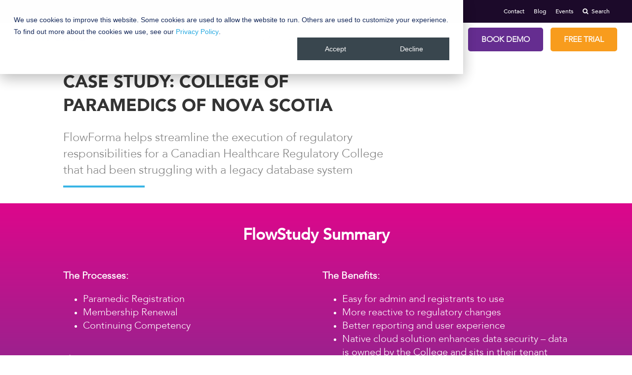

--- FILE ---
content_type: text/html; charset=UTF-8
request_url: https://www.flowforma.com/college-of-paramedics-nova-scotia-case-study
body_size: 16820
content:
<!doctype html><!--[if lt IE 7]> <html class="no-js lt-ie9 lt-ie8 lt-ie7" lang="en" > <![endif]--><!--[if IE 7]>    <html class="no-js lt-ie9 lt-ie8" lang="en" >        <![endif]--><!--[if IE 8]>    <html class="no-js lt-ie9" lang="en" >               <![endif]--><!--[if gt IE 8]><!--><html class="no-js" lang="en"><!--<![endif]--><head>
    <meta charset="utf-8">
    <meta http-equiv="X-UA-Compatible" content="IE=edge,chrome=1">
    <meta name="author" content="FlowForma">
    <meta name="description" content="FlowForma helped streamline regulatory responsibilities with process automation for the College of Paramedics Nova Scotia.  Read the full case study! ">
    <meta name="generator" content="HubSpot">
    <title>College of Paramedics Nova Scotia: Process Automation Case Study</title>
    <link rel="shortcut icon" href="https://www.flowforma.com/hubfs/Flowforma_Mar2016/Images/favicon.ico">
    
<meta name="viewport" content="width=device-width, initial-scale=1">

    <script src="/hs/hsstatic/jquery-libs/static-1.4/jquery/jquery-1.11.2.js"></script>
<script src="/hs/hsstatic/jquery-libs/static-1.4/jquery-migrate/jquery-migrate-1.2.1.js"></script>
<script>hsjQuery = window['jQuery'];</script>
    <meta property="og:description" content="FlowForma helped streamline regulatory responsibilities with process automation for the College of Paramedics Nova Scotia.  Read the full case study! ">
    <meta property="og:title" content="College of Paramedics Nova Scotia: Process Automation Case Study">
    <meta name="twitter:description" content="FlowForma helped streamline regulatory responsibilities with process automation for the College of Paramedics Nova Scotia.  Read the full case study! ">
    <meta name="twitter:title" content="College of Paramedics Nova Scotia: Process Automation Case Study">

    

    
    <style>
a.cta_button{-moz-box-sizing:content-box !important;-webkit-box-sizing:content-box !important;box-sizing:content-box !important;vertical-align:middle}.hs-breadcrumb-menu{list-style-type:none;margin:0px 0px 0px 0px;padding:0px 0px 0px 0px}.hs-breadcrumb-menu-item{float:left;padding:10px 0px 10px 10px}.hs-breadcrumb-menu-divider:before{content:'›';padding-left:10px}.hs-featured-image-link{border:0}.hs-featured-image{float:right;margin:0 0 20px 20px;max-width:50%}@media (max-width: 568px){.hs-featured-image{float:none;margin:0;width:100%;max-width:100%}}.hs-screen-reader-text{clip:rect(1px, 1px, 1px, 1px);height:1px;overflow:hidden;position:absolute !important;width:1px}
</style>

<link rel="stylesheet" href="https://www.flowforma.com/hubfs/hub_generated/module_assets/1/76988024493/1764602173799/module_Mega_Menu_Header_2022.css">
<link rel="stylesheet" href="https://www.flowforma.com/hubfs/hub_generated/module_assets/1/25005213069/1744527058682/module_FlowForma_Page_Header_2020.min.css">
<link rel="stylesheet" href="https://www.flowforma.com/hubfs/hub_generated/module_assets/1/25006515647/1744527076258/module_FlowForma_Review_Block_2020.min.css">

    <style>
      #hs_cos_wrapper_module_1713969679021468 .sign_container {
  width:100%;
  margin-inline:auto;
}

#hs_cos_wrapper_module_1713969679021468 .sign_up_strip_row {
  display:-ms-grid;
  display:grid;
  gap:0 30px;
}

#hs_cos_wrapper_module_1713969679021468 .cols_6 {
  -ms-grid-columns:1fr 30px 1fr;
  grid-template-columns:1fr 1fr;
}

#hs_cos_wrapper_module_1713969679021468 .cols_75 {
  -ms-grid-columns:7fr 30px 5fr;
  grid-template-columns:7fr 5fr;
}

#hs_cos_wrapper_module_1713969679021468 .cols_84 {
  -ms-grid-columns:8fr 30px 4fr;
  grid-template-columns:8fr 4fr;
}

#hs_cos_wrapper_module_1713969679021468 .cols_93 {
  -ms-grid-columns:9fr 30px 3fr;
  grid-template-columns:9fr 3fr;
}

#hs_cos_wrapper_module_1713969679021468 .cols_102 {
  -ms-grid-columns:10fr 30px 2fr;
  grid-template-columns:10fr 2fr;
}

#hs_cos_wrapper_module_1713969679021468 .sign_cols_cta>a {
  display:inline-block;
  margin-top:30px;
  padding:12px 20px;
  background:#fff;
  color:#000;
  border-radius:5px;
  font-size:16px;
  transition:0.3s ease-in-out;
}

#hs_cos_wrapper_module_1713969679021468 .sign_cols_media form {
  width:100%;
  background:#fff;
  padding:20px;
  border-radius:5px;
  font-family:inherit;
  box-sizing:border-box;
}

#hs_cos_wrapper_module_1713969679021468 .sign_cols_media form input:not([type='checkbox']):not([type='submit']):not([type='radio']),
#hs_cos_wrapper_module_1713969679021468 .sign_cols_media form select,
#hs_cos_wrapper_module_1713969679021468 .sign_cols_media form textarea {
  width:100%;
  padding:10px 15px;
  height:40px;
  box-sizing:border-box;
  border-radius:5px;
  border:1px solid #333;
  font-family:inherit;
  font-size:16px;
  background:#f5f8fa;
  color:#333333;
}

#hs_cos_wrapper_module_1713969679021468 .sign_cols_media form input:focus,
#hs_cos_wrapper_module_1713969679021468 .sign_cols_media form select:focus,
#hs_cos_wrapper_module_1713969679021468 .sign_cols_media form textarea:focus {
  outline:none;
  background:rgba(245,248,250,1.0) !important;
}

#hs_cos_wrapper_module_1713969679021468 .sign_cols_media form .hs-error-msgs {
  margin:10px 0 0;
  list-style:none;
  padding:0;
}

#hs_cos_wrapper_module_1713969679021468 .sign_cols_media form .hs-error-msgs label { color:#CC0201; }

#hs_cos_wrapper_module_1713969679021468 .sign_cols_media form .hs-form-field { margin:0 0 20px; }

#hs_cos_wrapper_module_1713969679021468 .sign_cols_media form .hs_error_rollup { margin:0 0 20px; }

#hs_cos_wrapper_module_1713969679021468 .sign_cols_media form .actions { text-align:center; }

#hs_cos_wrapper_module_1713969679021468 .hs_submit .hs-button {
  font-size:16px;
  padding:10px 20px;
  box-sizing:border-box;
  border:0;
  border-radius:3px;
  font-weight:bold;
  font-family:inherit;
  margin:0;
  text-transform:unset;
}

#hs_cos_wrapper_module_1713969679021468 .cols_84 .sign_cols_data { max-width:92%; }

#hs_cos_wrapper_module_1713969679021468 .sign_up_strip_md {
  background:linear-gradient(to right,rgba(48,49,141,1),rgba(38,169,255,1));
  padding-top:60px;
  padding-right:0px;
  padding-bottom:60px;
  padding-left:0px;
}

#hs_cos_wrapper_module_1713969679021468 .sign_container { max-width:80%; }

#hs_cos_wrapper_module_1713969679021468 .sign_cols_title h2 {
  margin:0 0 20px;
  color:#FFFFFF;
  font-size:40px;
}

#hs_cos_wrapper_module_1713969679021468 .sign_cols_desc>*,
#hs_cos_wrapper_module_1713969679021468 .submitted-message {
  margin:0 0 20px;
  color:#FFFFFF;
  font-size:16px;
}

#hs_cos_wrapper_module_1713969679021468 .sign_cols_desc>:last-child { margin:0px; }

#hs_cos_wrapper_module_1713969679021468 .sign_cols_cta>a {
  color:#FFFFFF;
  font-size:16px;
  background:rgba(255,222,29,1.0);
  border-radius:5px;
}

#hs_cos_wrapper_module_1713969679021468 .sign_cols_cta>a:hover {
  color:rgba(1,40,64,1.0);
  background:rgba(48,207,242,1.0);
}

#hs_cos_wrapper_module_1713969679021468 .sign_cols_media form {
  color:#FFFFFF;
  font-size:16px;
  background:rgba(229,239,245,1.0);
}

#hs_cos_wrapper_module_1713969679021468 .sign_cols_media form input:not([type="checkbox"]):not([type="submit"]):not([type="radio"]),
#hs_cos_wrapper_module_1713969679021468 .sign_cols_media form select,
#hs_cos_wrapper_module_1713969679021468 .sign_cols_media form textarea {
  background:rgba(245,248,250,1.0);
  border:1px solid #959494;
}

#hs_cos_wrapper_module_1713969679021468 .sign_cols_media form .hs-error-msgs label { color:rgba(204,2,1,1.0); }

#hs_cos_wrapper_module_1713969679021468 .hs_submit .hs-button {
  color:rgba(255,255,255,1.0);
  background:rgba(221,7,139,1.0);
}

#hs_cos_wrapper_module_1713969679021468 .hs_cos_wrapper.form-title { margin:0px !important; }

#hs_cos_wrapper_module_1713969679021468 ::placeholder { color:#39464e78; }

#hs_cos_wrapper_module_1713969679021468 ::-ms-input-placeholder { color:#39464e78; }

@media (max-width:991px) {
  #hs_cos_wrapper_module_1713969679021468 .sign_cols_title h2 { font-size:30px; }

  #hs_cos_wrapper_module_1713969679021468 .sign_cols_desc>*,
  #hs_cos_wrapper_module_1713969679021468 .submitted-message { font-size:16px; }

  #hs_cos_wrapper_module_1713969679021468 .sign_up_strip_row {
    -ms-grid-columns:1fr;
    grid-template-columns:1fr;
    gap:30px 0px;
  }
}

@media (max-width:767px) {
  #hs_cos_wrapper_module_1713969679021468 .sign_up_strip_md {
    padding-top:30px;
    padding-bottom:30px;
  }

  #hs_cos_wrapper_module_1713969679021468 .sign_cols_title h2 { font-size:24px; }

  #hs_cos_wrapper_module_1713969679021468 .sign_cols_desc>*,
  #hs_cos_wrapper_module_1713969679021468 .submitted-message { font-size:14px; }

  #hs_cos_wrapper_module_1713969679021468 .cols_84 .sign_cols_data { max-width:100%; }

  #hs_cos_wrapper_module_1713969679021468 .hs_submit .hs-button {
    font-size:14px;
    padding:10px 15px;
  }
}

    </style>
    
    

    
<!--  Added by GoogleAnalytics integration -->
<script>
var _hsp = window._hsp = window._hsp || [];
_hsp.push(['addPrivacyConsentListener', function(consent) { if (consent.allowed || (consent.categories && consent.categories.analytics)) {
  (function(i,s,o,g,r,a,m){i['GoogleAnalyticsObject']=r;i[r]=i[r]||function(){
  (i[r].q=i[r].q||[]).push(arguments)},i[r].l=1*new Date();a=s.createElement(o),
  m=s.getElementsByTagName(o)[0];a.async=1;a.src=g;m.parentNode.insertBefore(a,m)
})(window,document,'script','//www.google-analytics.com/analytics.js','ga');
  ga('create','UA-52107535-1','auto');
  ga('send','pageview');
}}]);
</script>

<!-- /Added by GoogleAnalytics integration -->

    <link rel="canonical" href="https://www.flowforma.com/college-of-paramedics-nova-scotia-case-study">


<script src="//a.insiteful.co/dist/compile.min.js"></script>

<script defer>insiteful_activate('NjdmZTBjN2M2MWMxYw==');</script>

<script async defer type="text/javascript" src="//a.insiteful.co/dist/track-all.min.js?" id="insiteful-all-js"></script>

  <!-- Google Tag Manager -->
  <script>
    setTimeout(function(){
    
    (function(w,d,s,l,i){w[l]=w[l]||[];w[l].push({'gtm.start':
  new Date().getTime(),event:'gtm.js'});var f=d.getElementsByTagName(s)[0],
  j=d.createElement(s),dl=l!='dataLayer'?'&l='+l:'';j.async=true;j.src=
  'https://www.googletagmanager.com/gtm.js?id='+i+dl;f.parentNode.insertBefore(j,f);
  })(window,document,'script','dataLayer','GTM-KB3WWV');
      
      }, 1500);

</script>
  <!-- End Google Tag Manager -->



  <script type="text/javascript">
  var _iub = _iub || [];
  _iub.csConfiguration = {"gdprAppliesGlobally":false,"enableCcpa":true,"countryDetection":true,"invalidateConsentWithoutLog":true,"consentOnContinuedBrowsing":false,"ccpaAcknowledgeOnDisplay":true,"whitelabel":false,"lang":"en","siteId":2462200,"floatingPreferencesButtonDisplay":"bottom-right","cookiePolicyId":24058283, "banner":{ "closeButtonDisplay":false,"brandBackgroundColor":"none","brandTextColor":"black","acceptButtonDisplay":true,"customizeButtonDisplay":true,"acceptButtonColor":"#dd078b","acceptButtonCaptionColor":"#ffffff","customizeButtonColor":"#DADADA","customizeButtonCaptionColor":"#4D4D4D","rejectButtonDisplay":true,"rejectButtonColor":"#652d90","rejectButtonCaptionColor":"white","position":"float-bottom-left","textColor":"black","backgroundColor":"white" }};
  </script>
  <!-- <script type="text/javascript" src="//cdn.iubenda.com/cs/ccpa/stub.js" async defer></script> -->
  <!-- <script type="text/javascript" src="//cdn.iubenda.com/cs/iubenda_cs.js" charset="UTF-8" async defer></script> -->



<style>
#hs-web-interactives-bottom-anchor
  {
    z-index:100000050!important
  }
</style>
<meta property="og:url" content="https://www.flowforma.com/college-of-paramedics-nova-scotia-case-study">
<meta name="twitter:card" content="summary">
<meta http-equiv="content-language" content="en">
<link rel="stylesheet" href="//7052064.fs1.hubspotusercontent-na1.net/hubfs/7052064/hub_generated/template_assets/DEFAULT_ASSET/1768935083794/template_layout.min.css">


<link rel="stylesheet" href="https://www.flowforma.com/hubfs/hub_generated/template_assets/1/4985649579/1744419190613/template_font-awesome.min.css">
<link rel="stylesheet" href="https://www.flowforma.com/hubfs/hub_generated/template_assets/1/24958651708/1764602536787/template_flowforma_2020.min.css">


    <script type="text/javascript" src="//s7.addthis.com/js/300/addthis_widget.js#pubid=ra-59c4e8d4bf847eec"></script>
    

</head>
<body class="   hs-content-id-86587348314 hs-site-page page " style="">
    <div class="header-container-wrapper">
    <div class="header-container container-fluid">

<div class="row-fluid-wrapper row-depth-1 row-number-1 ">
<div class="row-fluid ">
<div class="span12 widget-span widget-type-global_group " style="" data-widget-type="global_group" data-x="0" data-w="12">
<div class="" data-global-widget-path="generated_global_groups/77321096750.html"><div class="row-fluid-wrapper row-depth-1 row-number-1 ">
<div class="row-fluid ">
<div id="mega_menu" class="span12 widget-span widget-type-cell " style="" data-widget-type="cell" data-x="0" data-w="12">

<div class="row-fluid-wrapper row-depth-1 row-number-2 ">
<div class="row-fluid ">
<div class="span12 widget-span widget-type-custom_widget utility-nav" style="" data-widget-type="custom_widget" data-x="0" data-w="12">
<div id="hs_cos_wrapper_module_165649545069026" class="hs_cos_wrapper hs_cos_wrapper_widget hs_cos_wrapper_type_module widget-type-simple_menu" style="" data-hs-cos-general-type="widget" data-hs-cos-type="module"><span id="hs_cos_wrapper_module_165649545069026_" class="hs_cos_wrapper hs_cos_wrapper_widget hs_cos_wrapper_type_simple_menu" style="" data-hs-cos-general-type="widget" data-hs-cos-type="simple_menu"><div id="hs_menu_wrapper_module_165649545069026_" class="hs-menu-wrapper active-branch flyouts hs-menu-flow-vertical" role="navigation" data-sitemap-name="" data-menu-id="" aria-label="Navigation Menu">
 <ul role="menu">
  <li class="hs-menu-item hs-menu-depth-1" role="none"><a href="https://www.flowforma.com/contact-us-flowforma-bpm" role="menuitem" target="_self">Contact</a></li>
  <li class="hs-menu-item hs-menu-depth-1" role="none"><a href="https://www.flowforma.com/blog" role="menuitem" target="_self">Blog</a></li>
  <li class="hs-menu-item hs-menu-depth-1" role="none"><a href="https://www.flowforma.com/events" role="menuitem" target="_self">Events</a></li>
  <li class="hs-menu-item hs-menu-depth-1" role="none"><a href="http://#cos-search" role="menuitem" target="_self"><i class="fa fa-search" aria-hidden="true"></i>Search</a></li>
 </ul>
</div></span></div>

</div><!--end widget-span -->
</div><!--end row-->
</div><!--end row-wrapper -->

<div class="row-fluid-wrapper row-depth-1 row-number-3 ">
<div class="row-fluid ">
<div class="span12 widget-span widget-type-cell " style="" data-widget-type="cell" data-x="0" data-w="12">

<div class="row-fluid-wrapper row-depth-1 row-number-4 ">
<div class="row-fluid ">
<div class="span12 widget-span widget-type-custom_widget " style="" data-widget-type="custom_widget" data-x="0" data-w="12">
<div id="hs_cos_wrapper_module_1656076358579123" class="hs_cos_wrapper hs_cos_wrapper_widget hs_cos_wrapper_type_module" style="" data-hs-cos-general-type="widget" data-hs-cos-type="module"><div class="header-cover" style="position:relative; padding-bottom:67px;">

	  <div class="FF-header">
		<div class="FF-header-logo">
		  <div class="FF-logo">
			
			
			<a href="https://www.flowforma.com/mega-menu-test-2022">
			  <span id="hs_cos_wrapper_module_1656076358579123_" class="hs_cos_wrapper hs_cos_wrapper_widget hs_cos_wrapper_type_logo" style="" data-hs-cos-general-type="widget" data-hs-cos-type="logo"></span></a><a href="//www.flowforma.com" id="hs-link-module_1656076358579123_" style="border-width:0px;border:0px;"><img src="https://www.flowforma.com/hs-fs/hubfs/logo_20(1).png?width=175&amp;height=42&amp;name=logo_20(1).png" class="hs-image-widget " height="42" style="height: auto;width:175px;border-width:0px;border:0px;" width="175" alt="FlowForma Process Automation" title="FlowForma Process Automation" srcset="https://www.flowforma.com/hs-fs/hubfs/logo_20(1).png?width=88&amp;height=21&amp;name=logo_20(1).png 88w, https://www.flowforma.com/hs-fs/hubfs/logo_20(1).png?width=175&amp;height=42&amp;name=logo_20(1).png 175w, https://www.flowforma.com/hs-fs/hubfs/logo_20(1).png?width=263&amp;height=63&amp;name=logo_20(1).png 263w, https://www.flowforma.com/hs-fs/hubfs/logo_20(1).png?width=350&amp;height=84&amp;name=logo_20(1).png 350w, https://www.flowforma.com/hs-fs/hubfs/logo_20(1).png?width=438&amp;height=105&amp;name=logo_20(1).png 438w, https://www.flowforma.com/hs-fs/hubfs/logo_20(1).png?width=525&amp;height=126&amp;name=logo_20(1).png 525w" sizes="(max-width: 175px) 100vw, 175px"></a>
			
		  </div>
		</div>
		<div class="FF-header-menu-bar">

		  <nav class="menu">
			<ul>
			  
			  <li class="primary-menu has-sub-menu">
					
		
		<a class="primary-desktop-link" href="https://www.flowforma.com/how-it-works">
			Automation Platform
		</a>
				<a style="display:none;" class="primary-mobile-link" href="javscript:void(0)">
				  Automation Platform
				</a>
				<div class="sub-menu-wrapper">
				  <div class="mega-menu-block">
					<div class="mega-menu-block-col mega-col2 left-side" style="width:70%;">
					  <div class="mega-menu-links flex gap-20">
							
							  <div class="left-ul-div col-4">
                  
								      <p class="titleh4" style="font-size: 17px; font-weight: bold; line-height: 1.285; letter-spacing: .04em; padding: 7px 0px;">All-in-one Platform</p>
                  
								<ul style="padding:0;">
								
									<li style="padding:0;"> 
									
									
									<a href="https://www.flowforma.com/how-it-works">
										Platform Overview
										</a> 
										
									
									</li>
								
									<li style="padding:0;"> 
									
									
									<a href="https://www.flowforma.com/ai">
										<b>AI Suite</b>
										</a> 
										
									
									</li>
								
									<li style="padding:0;"> 
									
									
									<a href="https://www.flowforma.com/form-automation">
										Form Automation 
										</a> 
										
									
									</li>
								
									<li style="padding:0;"> 
									
									
									<a href="https://www.flowforma.com/workflow-automation">
										Workflow Automation
										</a> 
										
									
									</li>
								
									<li style="padding:0;"> 
									
									
									<a href="https://www.flowforma.com/insights">
										Insights
										</a> 
										
									
									</li>
								
									<li style="padding:0;"> 
									
									
									<a href="https://www.flowforma.com/automated-document-generation">
										Document Generation
										</a> 
										
									
									</li>
								
								</ul>
							  </div>
							
							  <div class="left-ul-div col-4">
                  
								      <p class="titleh4" style="font-size: 17px; font-weight: bold; line-height: 1.285; letter-spacing: .04em; padding: 7px 0px;">Features</p>
                  
								<ul style="padding:0;">
								
									<li style="padding:0;"> 
									
									
									<a href="https://www.flowforma.com/flowforma-mobile-app">
										Mobile App
										</a> 
										
									
									</li>
								
									<li style="padding:0;"> 
									
									
									<a href="https://www.flowforma.com/engage">
										Engage
										</a> 
										
									
									</li>
								
									<li style="padding:0;"> 
									
									
									<a href="https://www.flowforma.com/governance">
										Governance
										</a> 
										
									
									</li>
								
									<li style="padding:0;"> 
									
									
									<a href="https://www.flowforma.com/integrations">
										Integrations
										</a> 
										
									
									</li>
								
									<li style="padding:0;"> 
									
									
									<a href="https://www.flowforma.com/compliance-module">
										Compliance
										</a> 
										
									
									</li>
								
									<li style="padding:0;"> 
									
									
									<a href="https://www.flowforma.com/collaborative-work-management-tools">
										Collaborate 
										</a> 
										
									
									</li>
								
									<li style="padding:0;"> 
									
									
									<a href="https://www.flowforma.com/microsoft-infopath-replacement">
										Infopath Migration
										</a> 
										
									
									</li>
								
								</ul>
							  </div>
							
							  <div class="left-ul-div col-4">
                  
								      <p class="titleh4" style="font-size: 17px; font-weight: bold; line-height: 1.285; letter-spacing: .04em; padding: 7px 0px;">Outcomes</p>
                  
								<ul style="padding:0;">
								
									<li style="padding:0;"> 
									
									
									<a href="https://www.flowforma.com/benefits-of-flowforma-bpm">
										Benefits
										</a> 
										
									
									</li>
								
									<li style="padding:0;"> 
									
									
									<a href="https://www.flowforma.com/process-automation-outcomes">
										Return On Investment
										</a> 
										
									
									</li>
								
									<li style="padding:0;"> 
									
									
									<a href="https://www.flowforma.com/no-code-bpm">
										No Code Approach
										</a> 
										
									
									</li>
								
								</ul>
							  </div>
							
							  <div class="left-ul-div col-4">
                  
								      <p class="titleh4" style="font-size: 17px; font-weight: bold; line-height: 1.285; letter-spacing: .04em; padding: 7px 0px;">More Info</p>
                  
								<ul style="padding:0;">
								
									<li style="padding:0;"> 
									
									
									<a href="https://www.flowforma.com/frequently-asked-questions">
										FAQs
										</a> 
										
									
									</li>
								
									<li style="padding:0;"> 
									
									
									<a href="https://www.flowforma.com/our-pricing">
										Pricing
										</a> 
										
									
									</li>
								
								</ul>
							  </div>
							
					  </div>

					</div>
					<div class="mega-menu-block-col right-side" style="width:calc(100% - 70%);">
					  <div class="mega-menu-block-img">
              
						<div class="rt-side flex">
							
							<div class="rt-side-content col-1">
                
							    <p style="font-size: 17px; font-weight: bold; line-height: 1.285; letter-spacing: .04em; padding: 7px 0px;">Discover FlowForma Newness</p>
                
							  
							  <div class="column-content">
                  
								
								<div class="mega-right-img-wrap">
									
									
									<a href="https://www.flowforma.com/ambient-process-discovery-agent">
									    
                        
                           
                            
                           
                        
									      <img src="https://www.flowforma.com/hubfs/NintexEndofLife%20(560%20x%20315%20px)%20(4).png" alt="Ambient Process agent (560 x 315 px) " loading="lazy" style="max-width: 100%; height: auto;">
								      
									</a>
									<p class="img-description">NEW: FlowForma's Ambient Process Discovery Agent 🤖🔍✨</p>
									
									
                          
								</div>
								
							  </div>
							  
							</div>
							
						</div>
					  </div>
					</div>
				  </div>
				</div>
			  </li>
			  
			  <li class="primary-menu has-sub-menu">
					
		
		<a class="primary-desktop-link" href="https://www.flowforma.com/flowassure">
			FlowAssure
		</a>
				<a style="display:none;" class="primary-mobile-link" href="javscript:void(0)">
				  FlowAssure
				</a>
				<div class="sub-menu-wrapper">
				  <div class="mega-menu-block">
					<div class="mega-menu-block-col mega-col2 left-side" style="width:50%;">
					  <div class="mega-menu-links flex gap-20">
							
							  <div class="left-ul-div col-1">
                  
								      <p class="titleh4" style="font-size: 17px; font-weight: bold; line-height: 1.285; letter-spacing: .04em; padding: 7px 0px;">Introducing FlowAssure, the latest product from FlowForma.</p>
                  
								<ul style="padding:0;">
								
									<li style="padding:0;"> 
									
									
									<a href="https://www.flowforma.com/flowassure">
										Welcome to the future of vendor risk management, powered by AI agents. 
										</a> 
										
									
									</li>
								
								</ul>
							  </div>
							
					  </div>

					</div>
					<div class="mega-menu-block-col right-side" style="width:calc(100% - 50%);">
					  <div class="mega-menu-block-img">
              
						<div class="rt-side flex">
							
							<div class="rt-side-content col-2">
                
							  
							  <div class="column-content">
                  
								
								<div class="mega-right-img-wrap">
									
									
									<a href="https://www.flowforma.com/flowassure-product-showcase-request">
									    
                        
                           
                            
                           
                        
									      <img src="https://www.flowforma.com/hubfs/Naviagtion%20Menu%20Images%20(6).png" alt="Naviagtion Menu Images (6)" loading="lazy" style="max-width: 100%; height: auto;">
								      
									</a>
									<p class="img-description">FlowAssure Product Showcase</p>
									
									
                          
								</div>
								
							  </div>
							  
							</div>
							
							<div class="rt-side-content col-2">
                
							  
							  <div class="column-content">
                  
								
								<div class="mega-right-img-wrap">
									
									
									<a href="https://www.flowforma.com/demo-flowassure">
									    
                        
                           
                            
                           
                        
									      <img src="https://www.flowforma.com/hubfs/Naviagtion%20Menu%20Images%20(7).png" alt="Naviagtion Menu Images (7)" loading="lazy" style="max-width: 100%; height: auto;">
								      
									</a>
									<p class="img-description">Schedule your 1-2-1 demo today</p>
									
									
                          
								</div>
								
							  </div>
							  
							</div>
							
						</div>
					  </div>
					</div>
				  </div>
				</div>
			  </li>
			  
			  <li class="primary-menu has-sub-menu">
					
		
		<a class="primary-desktop-link" href="https://www.flowforma.com/who-we-help">
			Solutions
		</a>
				<a style="display:none;" class="primary-mobile-link" href="javscript:void(0)">
				  Solutions
				</a>
				<div class="sub-menu-wrapper">
				  <div class="mega-menu-block">
					<div class="mega-menu-block-col mega-col2 left-side" style="width:75%;">
					  <div class="mega-menu-links flex gap-20">
							
							  <div class="left-ul-div col-4">
                  
								      <p class="titleh4" style="font-size: 17px; font-weight: bold; line-height: 1.285; letter-spacing: .04em; padding: 7px 0px;">Who We Help</p>
                  
								<ul style="padding:0;">
								
									<li style="padding:0;"> 
									
									
									<a href="https://www.flowforma.com/who-we-help">
										Roles &amp; Industries
										</a> 
										
									
									</li>
								
									<li style="padding:0;"> 
									
									
									<a href="https://www.flowforma.com/process-automation-outcomes">
										Customer Outcomes
										</a> 
										
									
									</li>
								
								</ul>
							  </div>
							
							  <div class="left-ul-div col-4">
                  
								      <p class="titleh4" style="font-size: 17px; font-weight: bold; line-height: 1.285; letter-spacing: .04em; padding: 7px 0px;">Industries</p>
                  
								<ul style="padding:0;">
								
									<li style="padding:0;"> 
									
									
									<a href="https://www.flowforma.com/insurance">
										Insurance
										</a> 
										
									
									</li>
								
									<li style="padding:0;"> 
									
									
									<a href="https://www.flowforma.com/helping-financial-services">
										Financial Services
										</a> 
										
									
									</li>
								
									<li style="padding:0;"> 
									
									
									<a href="https://www.flowforma.com/helping-education">
										Education
										</a> 
										
									
									</li>
								
									<li style="padding:0;"> 
									
									
									<a href="https://www.flowforma.com/helping-oil-and-gas">
										Oil &amp; Gas
										</a> 
										
									
									</li>
								
									<li style="padding:0;"> 
									
									
									<a href="https://www.flowforma.com/digital-transformation-healthcare">
										Healthcare
										</a> 
										
										<ul>
										  
											<li>
                                   
                                    
												<a href="https://www.flowforma.com/digital-transformation-nhs">
													NHS
												</a>
											</li>
										  
										</ul>
										
									
									</li>
								
									<li style="padding:0;"> 
									
									
									<a href="https://www.flowforma.com/industries/construction-software">
										Construction
										</a> 
										
										<ul>
										  
											<li>
                                   
                                    
												<a href="https://www.flowforma.com/industries/building-construction-software">
													Building Construction
												</a>
											</li>
										  
											<li>
                                   
                                    
												<a href="https://www.flowforma.com/industries/road-construction-software">
													Civil Construction
												</a>
											</li>
										  
											<li>
                                   
                                    
												<a href="https://www.flowforma.com/industries/construction-health-safety">
													Health and Safety
												</a>
											</li>
										  
										</ul>
										
									
									</li>
								
									<li style="padding:0;"> 
									
									
									<a href="https://www.flowforma.com/helping-manufacturing">
										Manufacturing
										</a> 
										
									
									</li>
								
									<li style="padding:0;"> 
									
									
									<a href="https://www.flowforma.com/automotive">
										Automotive
										</a> 
										
									
									</li>
								
									<li style="padding:0;"> 
									
									
									<a href="https://www.flowforma.com/pharma-life-science">
										Pharma/Life Sciences
										</a> 
										
									
									</li>
								
									<li style="padding:0;"> 
									
									
									<a href="https://www.flowforma.com/helping-not-for-profit">
										Not-For-Profit
										</a> 
										
									
									</li>
								
								</ul>
							  </div>
							
							  <div class="left-ul-div col-4">
                  
								      <p class="titleh4" style="font-size: 17px; font-weight: bold; line-height: 1.285; letter-spacing: .04em; padding: 7px 0px;">Roles</p>
                  
								<ul style="padding:0;">
								
									<li style="padding:0;"> 
									
									
									<a href="https://www.flowforma.com/helping-business-leaders">
										Business Leaders 
										</a> 
										
									
									</li>
								
									<li style="padding:0;"> 
									
									
									<a href="https://www.flowforma.com/helping-it">
										IT Leaders
										</a> 
										
									
									</li>
								
									<li style="padding:0;"> 
									
									
									<a href="https://www.flowforma.com/helping-operations">
										Operations Leaders
										</a> 
										
									
									</li>
								
									<li style="padding:0;"> 
									
									
									<a href="https://www.flowforma.com/helping-the-cfo">
										Chief Financial Officers
										</a> 
										
									
									</li>
								
									<li style="padding:0;"> 
									
									
									<a href="https://www.flowforma.com/helping-hr">
										Heads of HR
										</a> 
										
									
									</li>
								
									<li style="padding:0;"> 
									
									
									<a href="https://www.flowforma.com/helping-business-analysts">
										Business Analysts 
										</a> 
										
									
									</li>
								
								</ul>
							  </div>
							
							  <div class="left-ul-div col-4">
                  
								      <p class="titleh4" style="font-size: 17px; font-weight: bold; line-height: 1.285; letter-spacing: .04em; padding: 7px 0px;">Use Cases</p>
                  
								<ul style="padding:0;">
								
									<li style="padding:0;"> 
									
									
									<a href="https://www.flowforma.com/demo-library/how-to-automate-onboarding-process">
										Onboarding
										</a> 
										
									
									</li>
								
									<li style="padding:0;"> 
									
									
									<a href="https://www.flowforma.com/demo-library/how-to-automate-it-incident-management-process">
										IT Incident Management
										</a> 
										
									
									</li>
								
									<li style="padding:0;"> 
									
									
									<a href="https://www.flowforma.com/demo-library/tag/insurance">
										Insurance
										</a> 
										
									
									</li>
								
									<li style="padding:0;"> 
									
									
									<a href="">
										Financial Services
										</a> 
										
									
									</li>
								
									<li style="padding:0;"> 
									
									
									<a href="https://www.flowforma.com/demo-library">
										<b>See All Use Cases</b>
										</a> 
										
									
									</li>
								
								</ul>
							  </div>
							
					  </div>

					</div>
					<div class="mega-menu-block-col right-side" style="width:calc(100% - 75%);">
					  <div class="mega-menu-block-img">
              
						    <p class="rtsech3" style="font-size: 17px; font-weight: bold; line-height: 1.285; letter-spacing: .04em; padding: 7px 0px;">Featured Content</p>
              
						<div class="rt-side flex">
							
							<div class="rt-side-content col-1">
                
							  
							  <div class="column-content">
                  
								
								<div class="mega-right-img-wrap">
									
									
									<a href="https://www.flowforma.com/blog/nintex-end-of-life">
									    
                        
                           
                            
                           
                        
									      <img src="https://www.flowforma.com/hubfs/NintexEndofLife%20(560%20x%20315%20px).png" alt="NintexEndofLife (560 x 315 px)" loading="lazy" style="max-width: 100%; height: auto;">
								      
									</a>
									<p class="img-description">Nintex On-premise End-of-Life</p>
									
									
                          
								</div>
								
							  </div>
							  
							  <div class="column-content">
                  
								
								<div class="mega-right-img-wrap">
									
									
									<a href="https://www.flowforma.com/buyers-guide">
									    
                        
                           
                            
                           
                        
									      <img src="https://www.flowforma.com/hubfs/Navigation%20Menu%20Images.png" alt="Navigation Menu Images" loading="lazy" style="max-width: 100%; height: auto;">
								      
									</a>
									<p class="img-description">A Buyers Guide to AI-Powered Digital Process Automation (2026)</p>
									
									
                          
								</div>
								
							  </div>
							  
							</div>
							
						</div>
					  </div>
					</div>
				  </div>
				</div>
			  </li>
			  
			  <li class="primary-menu has-sub-menu">
					
		
		<a class="primary-desktop-link" href="https://www.flowforma.com/learn">
			Resources
		</a>
				<a style="display:none;" class="primary-mobile-link" href="javscript:void(0)">
				  Resources
				</a>
				<div class="sub-menu-wrapper">
				  <div class="mega-menu-block">
					<div class="mega-menu-block-col mega-col2 left-side" style="width:50%;">
					  <div class="mega-menu-links flex gap-20">
							
							  <div class="left-ul-div col-3">
                  
								      <p class="titleh4" style="font-size: 17px; font-weight: bold; line-height: 1.285; letter-spacing: .04em; padding: 7px 0px;">Recommended Learning</p>
                  
								<ul style="padding:0;">
								
									<li style="padding:0;"> 
									
									
									<a href="https://www.flowforma.com/learn">
										Visit Our Recommended Learning Hub 
										</a> 
										
									
									</li>
								
									<li style="padding:0;"> 
									
									
									<a href="https://www.flowforma.com/case-studies">
										Case Study Library
										</a> 
										
									
									</li>
								
								</ul>
							  </div>
							
							  <div class="left-ul-div col-3">
                  
								      <p class="titleh4" style="font-size: 17px; font-weight: bold; line-height: 1.285; letter-spacing: .04em; padding: 7px 0px;">Reading</p>
                  
								<ul style="padding:0;">
								
									<li style="padding:0;"> 
									
									
									<a href="https://www.flowforma.com/reports-ebook">
										Reports, eBooks &amp; Infographics
										</a> 
										
									
									</li>
								
									<li style="padding:0;"> 
									
									
									<a href="https://www.flowforma.com/brochures">
										Brochures
										</a> 
										
									
									</li>
								
									<li style="padding:0;"> 
									
									
									<a href="https://www.flowforma.com/blog">
										Blogs
										</a> 
										
									
									</li>
								
									<li style="padding:0;"> 
									
									
									<a href="https://www.flowforma.com/frequently-asked-questions">
										FAQs
										</a> 
										
									
									</li>
								
									<li style="padding:0;"> 
									
									
									<a href="https://www.flowforma.com/news">
										News
										</a> 
										
									
									</li>
								
								</ul>
							  </div>
							
							  <div class="left-ul-div col-3">
                  
								      <p class="titleh4" style="font-size: 17px; font-weight: bold; line-height: 1.285; letter-spacing: .04em; padding: 7px 0px;">Multimedia</p>
                  
								<ul style="padding:0;">
								
									<li style="padding:0;"> 
									
									
									<a href="https://www.flowforma.com/video-library">
										On-demand Webinars &amp; Videos
										</a> 
										
									
									</li>
								
									<li style="padding:0;"> 
									
									
									<a href="https://www.flowforma.com/demo-library">
										Use Case Library
										</a> 
										
									
									</li>
								
									<li style="padding:0;"> 
									
									
									<a href="">
										
										</a> 
										
									
									</li>
								
								</ul>
							  </div>
							
					  </div>

					</div>
					<div class="mega-menu-block-col right-side" style="width:calc(100% - 50%);">
					  <div class="mega-menu-block-img">
              
						<div class="rt-side flex">
							
							<div class="rt-side-content col-2">
                
							  
							  <div class="column-content">
                  
								      <p style="font-size: 17px; font-weight: bold; line-height: 1.285; letter-spacing: .04em; padding: 7px 0px;">Latest Content</p>
                  
								
								<div class="mega-right-img-wrap">
									
									
									<a href="https://www.flowforma.com/ai-insurance-ebook">
									    
                        
                           
                        
									      <img src="https://www.flowforma.com/hs-fs/hubfs/Navigation%20Menu%20Images%20(3).png?width=480&amp;height=289&amp;name=Navigation%20Menu%20Images%20(3).png" alt="Navigation Menu Images (3)" loading="" width="480" height="289" srcset="https://www.flowforma.com/hs-fs/hubfs/Navigation%20Menu%20Images%20(3).png?width=240&amp;height=145&amp;name=Navigation%20Menu%20Images%20(3).png 240w, https://www.flowforma.com/hs-fs/hubfs/Navigation%20Menu%20Images%20(3).png?width=480&amp;height=289&amp;name=Navigation%20Menu%20Images%20(3).png 480w, https://www.flowforma.com/hs-fs/hubfs/Navigation%20Menu%20Images%20(3).png?width=720&amp;height=434&amp;name=Navigation%20Menu%20Images%20(3).png 720w, https://www.flowforma.com/hs-fs/hubfs/Navigation%20Menu%20Images%20(3).png?width=960&amp;height=578&amp;name=Navigation%20Menu%20Images%20(3).png 960w, https://www.flowforma.com/hs-fs/hubfs/Navigation%20Menu%20Images%20(3).png?width=1200&amp;height=723&amp;name=Navigation%20Menu%20Images%20(3).png 1200w, https://www.flowforma.com/hs-fs/hubfs/Navigation%20Menu%20Images%20(3).png?width=1440&amp;height=867&amp;name=Navigation%20Menu%20Images%20(3).png 1440w" sizes="(max-width: 480px) 100vw, 480px">
								      
									</a>
									<p class="img-description">NEW: From Quote to Claim - AI Automation for Insurance Ebook⚡</p>
									
									
                          
								</div>
								
							  </div>
							  
							  <div class="column-content">
                  
								
								<div class="right-text-wrapper">
                  
								  <p> 
                            
                           
                            <a href="">
                                 </a></p>
								</div>
								
							  </div>
							  
							  <div class="column-content">
                  
								
								<div class="right-text-wrapper">
                  
								  <p> 
                            
                           
                            <a href="">
                                 </a></p>
								</div>
								
							  </div>
							  
							  <div class="column-content">
                  
								
								<div class="right-text-wrapper">
                  
								  <p> 
                            
                           
                            <a href="https://www.flowforma.com/events">
                                 </a></p>
								</div>
								
							  </div>
							  
							</div>
							
							<div class="rt-side-content col-2">
                
							    <p style="font-size: 17px; font-weight: bold; line-height: 1.285; letter-spacing: .04em; padding: 7px 0px;">Upcoming Webinars</p>
                
							  
							  <div class="column-content">
                  
								
								<div class="mega-right-img-wrap">
									
									
									<a href="https://www.flowforma.com/it-leader-briefing">
									    
                        
                           
                            
                           
                        
									      <img src="https://www.flowforma.com/hubfs/Navigation%20Menu%20Images%20(1).png" alt="Navigation Menu Images (1)" loading="lazy" style="max-width: 100%; height: auto;">
								      
									</a>
									<p class="img-description">AI &amp; Digital Process Automation in 2026: An IT Leader Briefing⚡</p>
									
									
                          
								</div>
								
							  </div>
							  
							</div>
							
						</div>
					  </div>
					</div>
				  </div>
				</div>
			  </li>
			  
			  <li class="primary-menu has-sub-menu">
					
		
		<a class="primary-desktop-link" href="https://www.flowforma.com/who-we-are">
			Company
		</a>
				<a style="display:none;" class="primary-mobile-link" href="javscript:void(0)">
				  Company
				</a>
				<div class="sub-menu-wrapper">
				  <div class="mega-menu-block">
					<div class="mega-menu-block-col mega-col2 left-side" style="width:40%;">
					  <div class="mega-menu-links flex gap-20">
							
							  <div class="left-ul-div col-2">
                  
								      <p class="titleh4" style="font-size: 17px; font-weight: bold; line-height: 1.285; letter-spacing: .04em; padding: 7px 0px;">Company</p>
                  
								<ul style="padding:0;">
								
									<li style="padding:0;"> 
									
									
									<a href="https://www.flowforma.com/who-we-are">
										About Us
										</a> 
										
									
									</li>
								
									<li style="padding:0;"> 
									
									
									<a href="https://www.flowforma.com/our-customers">
										Our Customers 
										</a> 
										
									
									</li>
								
									<li style="padding:0;"> 
									
									
									<a href="https://www.g2.com/products/flowforma-process-automation/reviews#reviews" target="_blank" rel="noopener">
										Our Reviews
										</a> 
										
									
									</li>
								
									<li style="padding:0;"> 
									
									
									<a href="https://www.flowforma.com/partners">
										Our Partners
										</a> 
										
									
									</li>
								
								</ul>
							  </div>
							
							  <div class="left-ul-div col-2">
                  
								      <p class="titleh4" style="font-size: 17px; font-weight: bold; line-height: 1.285; letter-spacing: .04em; padding: 7px 0px;">Support</p>
                  
								<ul style="padding:0;">
								
									<li style="padding:0;"> 
									
									
									<a href="https://www.flowforma.com/customer-success">
										Overview
										</a> 
										
									
									</li>
								
									<li style="padding:0;"> 
									
									
									<a href="https://www.flowforma.com/additional-flowforma-services">
										Services
										</a> 
										
									
									</li>
								
									<li style="padding:0;"> 
									
									
									<a href="https://www.flowforma.com/training-schedule">
										Training
										</a> 
										
									
									</li>
								
									<li style="padding:0;"> 
									
									
									<a href="https://www.flowforma.com/referral-program">
										Referral Program
										</a> 
										
									
									</li>
								
									<li style="padding:0;"> 
									
									
									<a href="https://www.flowforma.com/customer-support">
										Support
										</a> 
										
									
									</li>
								
								</ul>
							  </div>
							
					  </div>

					</div>
					<div class="mega-menu-block-col right-side" style="width:calc(100% - 40%);">
					  <div class="mega-menu-block-img">
              
						    <p class="rtsech3" style="font-size: 17px; font-weight: bold; line-height: 1.285; letter-spacing: .04em; padding: 7px 0px;">Featured Content</p>
              
						<div class="rt-side flex">
							
							<div class="rt-side-content col-2">
                
							  
							  <div class="column-content">
                  
								
								<div class="mega-right-img-wrap">
									
									
									<a href="https://www.flowforma.com/cheatsheet-for-secure-scalable-workflows">
									    
                        
                           
                            
                           
                        
									      <img src="https://www.flowforma.com/hs-fs/hubfs/Naviagtion%20Menu%20Images%20(2).png?width=480&amp;height=289&amp;name=Naviagtion%20Menu%20Images%20(2).png" alt="Naviagtion Menu Images (2)" loading="lazy" width="480" height="289" style="max-width: 100%; height: auto;" srcset="https://www.flowforma.com/hs-fs/hubfs/Naviagtion%20Menu%20Images%20(2).png?width=240&amp;height=145&amp;name=Naviagtion%20Menu%20Images%20(2).png 240w, https://www.flowforma.com/hs-fs/hubfs/Naviagtion%20Menu%20Images%20(2).png?width=480&amp;height=289&amp;name=Naviagtion%20Menu%20Images%20(2).png 480w, https://www.flowforma.com/hs-fs/hubfs/Naviagtion%20Menu%20Images%20(2).png?width=720&amp;height=434&amp;name=Naviagtion%20Menu%20Images%20(2).png 720w, https://www.flowforma.com/hs-fs/hubfs/Naviagtion%20Menu%20Images%20(2).png?width=960&amp;height=578&amp;name=Naviagtion%20Menu%20Images%20(2).png 960w, https://www.flowforma.com/hs-fs/hubfs/Naviagtion%20Menu%20Images%20(2).png?width=1200&amp;height=723&amp;name=Naviagtion%20Menu%20Images%20(2).png 1200w, https://www.flowforma.com/hs-fs/hubfs/Naviagtion%20Menu%20Images%20(2).png?width=1440&amp;height=867&amp;name=Naviagtion%20Menu%20Images%20(2).png 1440w" sizes="(max-width: 480px) 100vw, 480px">
								      
									</a>
									<p class="img-description">A Leader’s Cheat Sheet for Secure, Scalable Workflows 🛡️</p>
									
									
                          
								</div>
								
							  </div>
							  
							</div>
							
							<div class="rt-side-content col-2">
                
							  
							  <div class="column-content">
                  
								
								<div class="mega-right-img-wrap">
									
									
									<a href="https://www.flowforma.com/ai-insurance-ebook">
									    
                        
                           
                            
                           
                        
									      <img src="https://www.flowforma.com/hs-fs/hubfs/Naviagtion%20Menu%20Images%20(3).png?width=480&amp;height=289&amp;name=Naviagtion%20Menu%20Images%20(3).png" alt="Naviagtion Menu Images (3)" loading="lazy" width="480" height="289" style="max-width: 100%; height: auto;" srcset="https://www.flowforma.com/hs-fs/hubfs/Naviagtion%20Menu%20Images%20(3).png?width=240&amp;height=145&amp;name=Naviagtion%20Menu%20Images%20(3).png 240w, https://www.flowforma.com/hs-fs/hubfs/Naviagtion%20Menu%20Images%20(3).png?width=480&amp;height=289&amp;name=Naviagtion%20Menu%20Images%20(3).png 480w, https://www.flowforma.com/hs-fs/hubfs/Naviagtion%20Menu%20Images%20(3).png?width=720&amp;height=434&amp;name=Naviagtion%20Menu%20Images%20(3).png 720w, https://www.flowforma.com/hs-fs/hubfs/Naviagtion%20Menu%20Images%20(3).png?width=960&amp;height=578&amp;name=Naviagtion%20Menu%20Images%20(3).png 960w, https://www.flowforma.com/hs-fs/hubfs/Naviagtion%20Menu%20Images%20(3).png?width=1200&amp;height=723&amp;name=Naviagtion%20Menu%20Images%20(3).png 1200w, https://www.flowforma.com/hs-fs/hubfs/Naviagtion%20Menu%20Images%20(3).png?width=1440&amp;height=867&amp;name=Naviagtion%20Menu%20Images%20(3).png 1440w" sizes="(max-width: 480px) 100vw, 480px">
								      
									</a>
									<p class="img-description">NEW: From Quote to Claim - AI Automation for Insurance Ebook⚡</p>
									
									
                          
								</div>
								
							  </div>
							  
							</div>
							
						</div>
					  </div>
					</div>
				  </div>
				</div>
			  </li>
			  	
        <li class="header-button-wrap">
				
            
            <a href="https://www.flowforma.com/tool-demo" class="header-button demo-button">
					Book Demo
				</a>
			  </li>
        <li class="header-button-wrap header-button-trial">
				
            
            <a href="https://www.flowforma.com/free-trial" class="header-button">
					Free Trial
				</a>
			  </li>
        <li class="header-button-wrap header-button-copilot">
				
            
            <a href="https://www.flowforma.com/free-trial" class="header-button">
					Free Trial
				</a>
			  </li>
			</ul>

		  </nav>


		</div>
		
		<div class="hod menu-button">
      
      <div class="free-trail demo-button"><a href="https://www.flowforma.com/tool-demo">
				Book Demo
				</a>
			</div>
      
			<div class="free-trail header-button-trial"><a href="https://www.flowforma.com/free-trial">
				Free Trial
				</a>
			</div> 
      
			<div class="free-trail header-button-copilot"><a href="https://www.flowforma.com/free-trial">
				Free Trial
				</a>
			</div>
			
			<div class="mobile-trigger"><i></i></div>
		</div>
	  </div>
	
	</div>


</div>

</div><!--end widget-span -->
</div><!--end row-->
</div><!--end row-wrapper -->

</div><!--end widget-span -->
</div><!--end row-->
</div><!--end row-wrapper -->

</div><!--end widget-span -->
</div><!--end row-->
</div><!--end row-wrapper -->
</div>
</div><!--end widget-span -->
</div><!--end row-->
</div><!--end row-wrapper -->

    </div><!--end header -->
</div><!--end header wrapper -->

<div class="body-container-wrapper">
    <div class="body-container container-fluid">

<div class="row-fluid-wrapper row-depth-1 row-number-1 ">
<div class="row-fluid ">
<div class="span12 widget-span widget-type-custom_widget " style="" data-widget-type="custom_widget" data-x="0" data-w="12">
<div id="hs_cos_wrapper_module_158323673744052" class="hs_cos_wrapper hs_cos_wrapper_widget hs_cos_wrapper_type_module" style="" data-hs-cos-general-type="widget" data-hs-cos-type="module"><!-- INNER PAGE HEADER START -->

      <div class="page-header">
      <div class="container">
        <div class="row-fluid">
          <div class="span8">
            
          <h2>Case Study: College of Paramedics of Nova Scotia</h2>
            
          <p>FlowForma helps streamline the execution of regulatory responsibilities for a Canadian Healthcare Regulatory College that had been struggling with a legacy database system</p>
          </div>
        </div>
      </div>
    </div>  

    <!-- INNER PAGE HEADER START --></div>

</div><!--end widget-span -->
</div><!--end row-->
</div><!--end row-wrapper -->

<div class="row-fluid-wrapper row-depth-1 row-number-2 ">
<div class="row-fluid ">
<div class="span12 widget-span widget-type-cell background-pink" style="" data-widget-type="cell" data-x="0" data-w="12">

<div class="row-fluid-wrapper row-depth-1 row-number-3 ">
<div class="row-fluid ">
<div class="container">
    <div class="row-fluid">
        
<div class="span12 widget-span widget-type-cell " style="" data-widget-type="cell" data-x="0" data-w="12">

<div class="row-fluid-wrapper row-depth-1 row-number-4 ">
<div class="row-fluid ">
<div class="span12 widget-span widget-type-rich_text " style="" data-widget-type="rich_text" data-x="0" data-w="12">
<div class="cell-wrapper layout-widget-wrapper">
<span id="hs_cos_wrapper_module_1492087586636670" class="hs_cos_wrapper hs_cos_wrapper_widget hs_cos_wrapper_type_rich_text" style="" data-hs-cos-general-type="widget" data-hs-cos-type="rich_text"><div class="row-fluid-wrapper row-depth-1 row-number-4 ">
<div class="row-fluid ">
<div class="span12 widget-span widget-type-rich_text " data-widget-type="rich_text" data-x="0" data-w="12">
<div class="cell-wrapper layout-widget-wrapper">
<h2 style="text-align: center;"><span style="color: #ffffff;">FlowStudy Summary</span></h2>
</div>
</div>
</div>
</div></span>
</div><!--end layout-widget-wrapper -->
</div><!--end widget-span -->
</div><!--end row-->
</div><!--end row-wrapper -->

<div class="row-fluid-wrapper row-depth-1 row-number-5 ">
<div class="row-fluid ">
<div class="span6 widget-span widget-type-rich_text " style="" data-widget-type="rich_text" data-x="0" data-w="6">
<div class="cell-wrapper layout-widget-wrapper">
<span id="hs_cos_wrapper_module_1492087114732670" class="hs_cos_wrapper hs_cos_wrapper_widget hs_cos_wrapper_type_rich_text" style="" data-hs-cos-general-type="widget" data-hs-cos-type="rich_text"><p><span style="color: #ffffff;"><strong>The Processes:</strong></span></p>
<ul style="color: #ffffff;">
<li><span color="#ffffff" style="color: #ffffff; font-size: 20px;">Paramedic Registration</span></li>
<li><span color="#ffffff" style="color: #ffffff; font-size: 20px;">Membership Renewal</span></li>
<li><span color="#ffffff" style="color: #ffffff; font-size: 20px;">Continuing Competency</span><br><br></li>
</ul>
<p><span style="color: #ffffff;"><strong>The Pain Points:</strong></span></p>
<ul style="color: #ffffff;">
<li><span style="font-size: 20px;">Took months to make changes</span></li>
<li><span style="font-size: 20px;">Service provider was expensive</span></li>
<li><span style="font-size: 20px;">Hard to fix process issues</span></li>
<li><span style="font-size: 20px;">Inflexibility impacted regulatory compliance</span></li>
<li><span style="font-size: 20px;">Some processes remained on paper because there was no workflow tool option</span></li>
</ul></span>
</div><!--end layout-widget-wrapper -->
</div><!--end widget-span -->
<div class="span6 widget-span widget-type-rich_text " style="" data-widget-type="rich_text" data-x="6" data-w="6">
<div class="cell-wrapper layout-widget-wrapper">
<span id="hs_cos_wrapper_module_1492087133414678" class="hs_cos_wrapper hs_cos_wrapper_widget hs_cos_wrapper_type_rich_text" style="" data-hs-cos-general-type="widget" data-hs-cos-type="rich_text"><p><span style="color: #ffffff;"><strong>The Benefits:</strong></span></p>
<ul style="color: #fff;">
<li><span style="font-size: 20px;">Easy for admin and registrants to use</span></li>
<li><span style="font-size: 20px;">More reactive to regulatory changes</span></li>
<li><span style="font-size: 20px;">Better reporting and user experience</span></li>
<li><span style="font-size: 20px;">Native cloud solution enhances data security – data is owned by the College and sits in their tenant</span></li>
<li><span style="font-size: 20px;">Ownership of process improvement is now with the College</span></li>
</ul>
<p><span style="color: #ffffff;"><strong>The Next Steps:</strong></span></p>
<p><span style="color: #ffffff;">More workflows are planned, including one aligned to Canada’s labour mobility laws, which would allow paramedics to re-license in Nova Scotia when they arrive from another jurisdiction.</span></p></span>
</div><!--end layout-widget-wrapper -->
</div><!--end widget-span -->
</div><!--end row-->
</div><!--end row-wrapper -->

</div><!--end widget-span -->

    </div>
</div> 
</div><!--end row-->
</div><!--end row-wrapper -->

</div><!--end widget-span -->
</div><!--end row-->
</div><!--end row-wrapper -->

<div class="row-fluid-wrapper row-depth-1 row-number-6 ">
<div class="row-fluid ">
<div class="container">
    <div class="row-fluid">
        
<div class="span12 widget-span widget-type-rich_text " style="" data-widget-type="rich_text" data-x="0" data-w="12">
<div class="cell-wrapper layout-widget-wrapper">
<span id="hs_cos_wrapper_module_1492085741045748" class="hs_cos_wrapper hs_cos_wrapper_widget hs_cos_wrapper_type_rich_text" style="" data-hs-cos-general-type="widget" data-hs-cos-type="rich_text"><h1 style="font-size: 36px;"><span><span style="color: #39464e;">New Processes Enhance Role of Paramedic Body</span></span></h1>
<h2><span style="color: #39464e;"><strong style="font-size: 28px;">The Challenge</strong></span></h2>
<p><span style="color: #39464e;">The College of Paramedics of Nova Scotia (CPNS) is a statutory body responsible for registration and licensing processes that ensure only qualified paramedics are permitted to practice in the region. Established in 2017, it inherited a registrant database that was no longer fit for purpose, run by an inflexible and expensive service provider. Data collection points in member application and renewal processes were not aligned with what CPNS needed; repairs to broken processes took too long to fix.</span></p>
<p><span style="color: #39464e;"><br><em>“There always seemed to be limitations from the provider’s database and we couldn't make something flow the way we wanted it to flow. We had to adapt to what the system could do; the system couldn't adapt to what we wanted,”</em> said Karl Kowalczyk, Executive Director/Registrar. <em>“And when we wanted to shift away from their database, we had to pay to get our data back. It felt like we didn’t even own our own data.”</em><br></span></p>
<p><span style="color: #39464e;">CPNS spent six months investigating a replacement solution, eventually selecting a cloud-based Register Management System from Pontem Innovations, with FlowForma as the crucial forms-building component. <em>“The pain point for a lot of regulatory bodies like CPNS is that their systems are not flexible enough to meet their needs. They want something that can evolve with the organization, have better reporting, and deliver a better user experience,”</em> explained Rick Dowell, President, and Co-Founder of Pontem.</span></p>
<p style="text-align: center;"><!--HubSpot Call-to-Action Code --><span class="hs-cta-wrapper" id="hs-cta-wrapper-c535f5fd-ff57-4f24-aefb-c8edff240d2a"><span class="hs-cta-node hs-cta-c535f5fd-ff57-4f24-aefb-c8edff240d2a" id="hs-cta-c535f5fd-ff57-4f24-aefb-c8edff240d2a"><!--[if lte IE 8]><div id="hs-cta-ie-element"></div><![endif]--><a href="https://cta-redirect.hubspot.com/cta/redirect/2096695/c535f5fd-ff57-4f24-aefb-c8edff240d2a" target="_blank" rel="noopener"><img class="hs-cta-img" id="hs-cta-img-c535f5fd-ff57-4f24-aefb-c8edff240d2a" style="border-width:0px;" src="https://no-cache.hubspot.com/cta/default/2096695/c535f5fd-ff57-4f24-aefb-c8edff240d2a.png" alt="Download Case Study PDF"></a></span><script charset="utf-8" src="/hs/cta/cta/current.js"></script><script type="text/javascript"> hbspt.cta._relativeUrls=true;hbspt.cta.load(2096695, 'c535f5fd-ff57-4f24-aefb-c8edff240d2a', {"useNewLoader":"true","region":"na1"}); </script></span><!-- end HubSpot Call-to-Action Code --></p>
<h3><span style="color: #39464e;">The Solution</span></h3>
<p><span style="color: #39464e;"><span style="font-style: normal;">With Pontem’s solution, registrations start on the College’s website after which an automated authentication process allows approved registrants access to a self-service portal. This contains all the FlowForma forms for other processes, such as renewals and evidence of continuing competency, achieved though ongoing education.<br><br>Data is stored on Azure, the cloud platform that benefits from Microsoft’s billion-dollar investment in security and compliance. It provides a safe and resilient environment for external users to complete forms within the registrant portal and the College’s website.</span></span></p>
<p><span style="color: #39464e;"><span style="font-style: normal;">Held in Microsoft SharePoint, all the forms use standard FlowForma business rules and are tagged to individual registrants. The College can set approval requirements to ensure appropriate people inside the organisation are involved and that the status of different processes is constantly tracked.</span></span></p>
<p><span style="color: #39464e;"><span style="font-style: normal;">The solution has radically improved reporting, including the College’s contributions to the Canadian Institute for Health Information and the Department of Health and Wellness, which provides oversight to health services in the province. Automated dashboard reporting is part of the system, with Power BI analytics customised to the College requirements. Around 20 data points from the old system were superfluous to requirements and discarded. The data is more focused now and easier to assemble in reports.</span></span></p>
<p><span style="color: #39464e; font-family: Avenir-Black, sans-serif; font-size: 28px;"><br>The Outcome</span></p>
<p><span style="color: #39464e;">Like a lot of healthcare organisations, CPNS is under pressure to react quickly to regulatory changes. Time saved from a new-found agility in building forms with FlowForma has been invaluable and given the organisation much greater flexibility. Documents can be moved back and forth between a small internal team, without having to attach them to emails.</span></p>
<p><span style="color: #39464e;">The new agility made a difference during the pandemic when legislation was enacted to license new paramedic graduates more quickly. CPNS was able to respond and used FlowForma to develop an application process in a week and a half. “<em>It would have taken two to three months with the old system and cost between $3-5,000,”</em> said Kowalczyk. <em>“The difference with FlowForma is like night and day; it’s saved us tons of time all the way around, from admin processing to the reporting side of things.”</em></span></p>
<p><span style="color: #39464e;">Perhaps the biggest win is that one basic application form can be repurposed for multiple use cases. It’s a templated approach that allows for new flows to be quickly and easily created, something that was impossible with the old system. Future plans include a flow that aligns with the country’s labour mobility laws, which allows Canadians to move from one province or territory to another and still be able to register for work.</span><span style="color: #39464e;"></span><span style="color: #39464e;"></span></p>
<p><span style="color: #39464e;">Like a lot of organisations, CPNS is discovering benefits of the cloud, principally the agility to transform business processes and address new regulatory requirements more quickly. “Having native cloud solutions seems to be the pathway businesses are going and I'm happy to say that it has worked well for us,” said Karl Kowalczyk.</span></p>
<p style="text-align: center;"><!--HubSpot Call-to-Action Code --><span class="hs-cta-wrapper" id="hs-cta-wrapper-c535f5fd-ff57-4f24-aefb-c8edff240d2a"><span class="hs-cta-node hs-cta-c535f5fd-ff57-4f24-aefb-c8edff240d2a" id="hs-cta-c535f5fd-ff57-4f24-aefb-c8edff240d2a"><!--[if lte IE 8]><div id="hs-cta-ie-element"></div><![endif]--><a href="https://cta-redirect.hubspot.com/cta/redirect/2096695/c535f5fd-ff57-4f24-aefb-c8edff240d2a" target="_blank" rel="noopener"><img class="hs-cta-img" id="hs-cta-img-c535f5fd-ff57-4f24-aefb-c8edff240d2a" style="border-width:0px;" src="https://no-cache.hubspot.com/cta/default/2096695/c535f5fd-ff57-4f24-aefb-c8edff240d2a.png" alt="Download Case Study PDF"></a></span><script charset="utf-8" src="/hs/cta/cta/current.js"></script><script type="text/javascript"> hbspt.cta._relativeUrls=true;hbspt.cta.load(2096695, 'c535f5fd-ff57-4f24-aefb-c8edff240d2a', {"useNewLoader":"true","region":"na1"}); </script></span><!-- end HubSpot Call-to-Action Code --></p>
<p style="text-align: center;">&nbsp;</p></span>
</div><!--end layout-widget-wrapper -->
</div><!--end widget-span -->

    </div>
</div> 
</div><!--end row-->
</div><!--end row-wrapper -->

<div class="row-fluid-wrapper row-depth-1 row-number-7 ">
<div class="row-fluid ">
<div class="span12 widget-span widget-type-custom_widget " style="" data-widget-type="custom_widget" data-x="0" data-w="12">
<div id="hs_cos_wrapper_module_158323674776159" class="hs_cos_wrapper hs_cos_wrapper_widget hs_cos_wrapper_type_module" style="" data-hs-cos-general-type="widget" data-hs-cos-type="module"><!-- REVIEW BLOCK START --> 

    <div class="review" style="background-color:#e5e5e5;">
      <div class="container">
        <div class="row-fluid">
         <h2>Customer Feedback</h2>
<div class="row-fluid">
<div class="span3">
<h3><img src="https://www.flowforma.com/hs-fs/hubfs/Customer%20Feedback.png?width=195&amp;name=Customer%20Feedback.png" alt="Customer Feedback" width="195" style="width: 195px;" srcset="https://www.flowforma.com/hs-fs/hubfs/Customer%20Feedback.png?width=98&amp;name=Customer%20Feedback.png 98w, https://www.flowforma.com/hs-fs/hubfs/Customer%20Feedback.png?width=195&amp;name=Customer%20Feedback.png 195w, https://www.flowforma.com/hs-fs/hubfs/Customer%20Feedback.png?width=293&amp;name=Customer%20Feedback.png 293w, https://www.flowforma.com/hs-fs/hubfs/Customer%20Feedback.png?width=390&amp;name=Customer%20Feedback.png 390w, https://www.flowforma.com/hs-fs/hubfs/Customer%20Feedback.png?width=488&amp;name=Customer%20Feedback.png 488w, https://www.flowforma.com/hs-fs/hubfs/Customer%20Feedback.png?width=585&amp;name=Customer%20Feedback.png 585w" sizes="(max-width: 195px) 100vw, 195px"></h3>
<h3 style="line-height: 1;">Karl Kowalczyk</h3>
<h4>Executive Director/Registrar,<br>College of Paramedics of Nova Scotia</h4>
</div>
<div class="span9">
<p>&nbsp;</p>
<p>&nbsp;</p>
<p><em>“It would have taken two to three months with the old system and cost between $3,000-5,000. </em></p>
<p><em>The difference with FlowForma is like night and day; it’s saved us tons of time all the way around, from admin processing to the reporting side of things.”</em></p>
<p><em>&nbsp;</em></p>
</div>
</div>
        </div>
      </div>
    </div>

    <!-- REVIEW BLOCK END --></div>

</div><!--end widget-span -->
</div><!--end row-->
</div><!--end row-wrapper -->

<div class="row-fluid-wrapper row-depth-1 row-number-8 ">
<div class="row-fluid ">
<div class="span12 widget-span widget-type-custom_widget " style="" data-widget-type="custom_widget" data-x="0" data-w="12">
<div id="hs_cos_wrapper_module_1713969679021468" class="hs_cos_wrapper hs_cos_wrapper_widget hs_cos_wrapper_type_module" style="" data-hs-cos-general-type="widget" data-hs-cos-type="module">
































<div class="sign_up_strip_md">
  <div class="sign_container">
    <div class="sign_up_strip_wrap">
      <div class="sign_up_strip_row cols_84">
        <div class="sign_cols">
          <div class="sign_cols_data">
            
            <div class="sign_cols_title">
              <h2>Sign up for your free trial of our all-in-one DPA tool today</h2>
            </div>
              
              
              <div class="sign_cols_desc">
                <p style="font-size: 16px;">1-2-1 Expert Support | Customized Trial | No Credit Card</p>
              </div>
              
              
              </div>
            </div>
            <div class="sign_cols">
              <div class="sign_cols_media">
                
                <span id="hs_cos_wrapper_module_1713969679021468_" class="hs_cos_wrapper hs_cos_wrapper_widget hs_cos_wrapper_type_form" style="" data-hs-cos-general-type="widget" data-hs-cos-type="form"><h3 id="hs_cos_wrapper_form_735991008_title" class="hs_cos_wrapper form-title" data-hs-cos-general-type="widget_field" data-hs-cos-type="text"></h3>

<div id="hs_form_target_form_735991008"></div>









</span>
                
              </div>
            </div>
          </div>
        </div>
      </div>
    </div>
    
    </div>

</div><!--end widget-span -->
</div><!--end row-->
</div><!--end row-wrapper -->

    </div><!--end body -->
</div><!--end body wrapper -->

<div class="footer-container-wrapper">
    <div class="footer-container container-fluid">

<div class="row-fluid-wrapper row-depth-1 row-number-1 ">
<div class="row-fluid ">
<div class="span12 widget-span widget-type-global_group " style="" data-widget-type="global_group" data-x="0" data-w="12">
<div class="" data-global-widget-path="generated_global_groups/4985649601.html"><div class="row-fluid-wrapper row-depth-1 row-number-1 ">
<div class="row-fluid ">
<div class="footer">
  <div class="container">
    <div class="row-fluid">
      <div class="row-fluid bottom-border">
      
<div class="span12 widget-span widget-type-cell footer" style="" data-widget-type="cell" data-x="0" data-w="12">

<div class="row-fluid-wrapper row-depth-1 row-number-2 ">
<div class="row-fluid ">
<div class="span12 widget-span widget-type-cell " style="" data-widget-type="cell" data-x="0" data-w="12">

<div class="row-fluid-wrapper row-depth-1 row-number-3 ">
<div class="row-fluid ">
<div class="span2 widget-span widget-type-custom_widget " style="" data-widget-type="custom_widget" data-x="0" data-w="2">
<div id="hs_cos_wrapper_module_1715600016341730" class="hs_cos_wrapper hs_cos_wrapper_widget hs_cos_wrapper_type_module widget-type-rich_text" style="" data-hs-cos-general-type="widget" data-hs-cos-type="module"><span id="hs_cos_wrapper_module_1715600016341730_" class="hs_cos_wrapper hs_cos_wrapper_widget hs_cos_wrapper_type_rich_text" style="" data-hs-cos-general-type="widget" data-hs-cos-type="rich_text"><h3>Platform</h3>
<p><span style="color: #ffffff;"><a href="https://www.flowforma.com/how-it-works" rel="noopener" style="color: #ffffff;">Process Automation Tool</a></span></p>
<p><span style="color: #ffffff;"><a href="https://www.flowforma.com/ai" rel="noopener" style="color: #ffffff;">AI Automation</a></span><br><span style="color: #ffffff;"><a href="https://www.flowforma.com/form-automation" rel="noopener" style="color: #ffffff;">Form Automation</a></span><br><span style="color: #ffffff;"><a href="https://www.flowforma.com/workflow-automation" rel="noopener" style="color: #ffffff;">Workflow Automation</a></span><br><span style="color: #ffffff;"><a href="https://www.flowforma.com/analytics" rel="noopener" style="color: #ffffff;">Analytics</a></span><br><span style="color: #ffffff;"><a href="https://www.flowforma.com/automated-document-generation" rel="noopener" style="color: #ffffff;">Document Generation</a></span><br><span style="color: #ffffff;">G<a href="https://www.flowforma.com/governance" rel="noopener" style="color: #ffffff;">overnance</a></span><br><span style="color: #ffffff;"><a href="https://www.flowforma.com/integrations" rel="noopener" style="color: #ffffff;">Integrations</a></span><br><span style="color: #ffffff;"><a href="https://www.flowforma.com/compliance-module" rel="noopener" style="color: #ffffff;">Compliance</a></span><br><span style="color: #ffffff;"><a href="https://www.flowforma.com/microsoft-infopath-replacement" rel="noopener" style="color: #ffffff;">Infopath Replacement</a></span></p>
<p>&nbsp;</p></span></div>

</div><!--end widget-span -->
<div class="span2 widget-span widget-type-custom_widget " style="" data-widget-type="custom_widget" data-x="2" data-w="2">
<div id="hs_cos_wrapper_module_1717573961759764" class="hs_cos_wrapper hs_cos_wrapper_widget hs_cos_wrapper_type_module widget-type-rich_text" style="" data-hs-cos-general-type="widget" data-hs-cos-type="module"><span id="hs_cos_wrapper_module_1717573961759764_" class="hs_cos_wrapper hs_cos_wrapper_widget hs_cos_wrapper_type_rich_text" style="" data-hs-cos-general-type="widget" data-hs-cos-type="rich_text"><h3><span style="color: #ffffff;">Solutions</span></h3>
<p><span style="color: #ffffff;"><a href="https://www.flowforma.com/insurance" rel="noopener" style="color: #ffffff;">Insurance</a></span></p>
<p><span style="color: #ffffff;"><a href="https://www.flowforma.com/helping-financial-services" rel="noopener" style="color: #ffffff;">Financial Services</a></span></p>
<p><span style="color: #ffffff;"></span><span style="color: #ffffff;"><a href="https://www.flowforma.com/helping-manufacturing" rel="noopener" style="color: #ffffff;">Manufacturing</a></span><br><a href="https://www.flowforma.com/digital-transformation-healthcare" rel="noopener" style="color: #ffffff;">Healthcare</a><br><a href="https://www.flowforma.com/industries/construction-software" rel="noopener"><span style="color: #ffffff;">Construction </span></a><span style="color: #ffffff;"><a href="https://www.flowforma.com/automotive" rel="noopener" style="color: #ffffff;"></a></span><br><span style="color: #ffffff;"><a href="https://www.flowforma.com/pharma-life-science" rel="noopener" style="color: #ffffff;">Pharma</a></span><br><span style="color: #ffffff;"><a href="https://www.flowforma.com/helping-it" rel="noopener" style="color: #ffffff;">IT</a></span><span style="color: #ffffff;"><a href="https://www.flowforma.com/helping-hr" rel="noopener" style="color: #ffffff;"></a></span><br><span style="color: #ffffff;"><a href="https://www.flowforma.com/helping-business-leaders" rel="noopener" style="color: #ffffff;">Enterprise</a><br></span></p></span></div>

</div><!--end widget-span -->
<div class="span2 widget-span widget-type-rich_text links" style="" data-widget-type="rich_text" data-x="4" data-w="2">
<div class="cell-wrapper layout-widget-wrapper">
<span id="hs_cos_wrapper_module_1491171913173700" class="hs_cos_wrapper hs_cos_wrapper_widget hs_cos_wrapper_type_rich_text" style="" data-hs-cos-general-type="widget" data-hs-cos-type="rich_text"><h3 style="line-height: 1.25;">Resources</h3>
<p style="line-height: 1.25;"><span style="color: #ffffff;"><a href="https://www.flowforma.com/blog" rel="noopener" style="color: #ffffff;">Blog</a></span></p>
<p style="line-height: 1.25;"><span style="color: #ffffff;"><a href="https://www.flowforma.com/events" rel="noopener" style="color: #ffffff;">Events</a><br></span><span style="color: #ffffff;"><a href="https://www.flowforma.com/case-studies" rel="noopener" style="color: #ffffff;"></a></span></p>
<p style="line-height: 1.25;"><span style="color: #ffffff;"><a href="https://www.flowforma.com/case-studies" rel="noopener" style="color: #ffffff;">Case Studies</a></span><span style="color: #ffffff;"><a href="https://www.flowforma.com/reports-ebook" rel="noopener" style="color: #ffffff;"></a></span> <br><span style="color: #ffffff;"><a href="https://www.flowforma.com/demo-library" rel="noopener" style="color: #ffffff;">Demo Library</a></span><br><span style="color: #ffffff;"><a href="https://www.flowforma.com/learn" rel="noopener" style="color: #ffffff;">Learning Hub</a><br><a href="https://www.flowforma.com/brochures" rel="noopener" style="color: #ffffff;"></a></span></p>
<p style="line-height: 1.25;">&nbsp;</p>
<h3 style="line-height: 1.25;">Support</h3>
<p><span style="color: #ffffff;"><a href="https://www.flowforma.com/customer-success" rel="noopener" style="color: #ffffff;">Overview</a></span><br><span style="color: #ffffff;"><a href="https://www.flowforma.com/additional-flowforma-services" rel="noopener" style="color: #ffffff;">Services</a></span><br><span style="color: #ffffff;"><a href="https://www.flowforma.com/training-schedule" rel="noopener" style="color: #ffffff;">Training</a></span><br><span style="color: #ffffff;"><a href="https://www.flowforma.com/referral-program" rel="noopener" style="color: #ffffff;">Referral Program</a></span></p>
<p><span style="color: #ffffff;"><a href="https://www.flowforma.com/customer-support" rel="noopener" style="color: #ffffff;">Support</a></span></p></span>
</div><!--end layout-widget-wrapper -->
</div><!--end widget-span -->
<div class="span2 widget-span widget-type-custom_widget " style="" data-widget-type="custom_widget" data-x="6" data-w="2">
<div id="hs_cos_wrapper_module_1717574033756807" class="hs_cos_wrapper hs_cos_wrapper_widget hs_cos_wrapper_type_module widget-type-rich_text" style="" data-hs-cos-general-type="widget" data-hs-cos-type="module"><span id="hs_cos_wrapper_module_1717574033756807_" class="hs_cos_wrapper hs_cos_wrapper_widget hs_cos_wrapper_type_rich_text" style="" data-hs-cos-general-type="widget" data-hs-cos-type="rich_text"><h3>Quick Links</h3>
<span style="color: #ffffff;"><a href="https://www.flowforma.com/play" rel="noopener" style="color: #ffffff;">FlowForma Playground</a></span><br><span style="color: #ffffff;"> <span style="color: #ffffff;"><a href="https://www.flowforma.com/free-trial" rel="noopener" style="color: #ffffff;">Start Your Free Trial</a></span><br><span style="color: #ffffff;"><a href="https://www.flowforma.com/tool-demo" rel="noopener" target="_blank" style="color: #ffffff;">Book A Demo</a></span><br><span style="color: #ffffff;"><a href="https://www.flowforma.com/our-pricing" rel="noopener" style="color: #ffffff;">Pricing</a></span><br><span style="color: #ffffff;"><a href="https://www.flowforma.com/benefits-of-flowforma-bpm" rel="noopener" style="color: #ffffff;">Benefits</a></span><br><span style="color: #ffffff;"><a href="https://www.flowforma.com/process-automation-outcomes" rel="noopener" style="color: #ffffff;">ROI</a></span><br><span style="color: #ffffff;"><a href="https://www.flowforma.com/referral-program" rel="noopener" style="color: #ffffff;">Referral Program</a></span><br><span style="color: #ffffff;"><a href="https://www.flowforma.com/frequently-asked-questions" rel="noopener" target="_blank" style="color: #ffffff;">F.A.Q.s</a></span><br><span style="color: #ffffff;"><a href="https://support.flowforma.com/support/login" rel="noopener" style="color: #ffffff;">Customer Portal</a></span><br><span style="color: #ffffff;"><a href="//www-flowforma-com.sandbox.hs-sites.com/privacy-statement-flowforma-bpm" rel="noopener" target="_blank" style="color: #ffffff;">Privacy</a></span><br><span style="color: #ffffff;"><a href="https://www.flowforma.com/o365-terms-and-conditions" rel="noopener" target="_blank" style="color: #ffffff;">Terms &amp; Conditions</a></span></span></span></div>

</div><!--end widget-span -->
<div class="span4 widget-span widget-type-rich_text " style="" data-widget-type="rich_text" data-x="8" data-w="4">
<div class="cell-wrapper layout-widget-wrapper">
<span id="hs_cos_wrapper_module_1491171700138663" class="hs_cos_wrapper hs_cos_wrapper_widget hs_cos_wrapper_type_rich_text" style="" data-hs-cos-general-type="widget" data-hs-cos-type="rich_text"><h3><a href="https://www.flowforma.com/tool-demo" style="color: #ffffff;" rel="noopener" target="_blank">Contact Us</a></h3>
<div style="display: table; width: 100%; color: #ffffff;"><!-- Left Column -->
<div style="display: table-cell; vertical-align: top; width: 50%; padding-right: 20px;">
<div style="margin-bottom: 30px;"><strong>Headquarters</strong><br>Block E<br>East Point Business Park<br>Dublin 3, D03 K7W7, Ireland</div>
<div><strong>US Office</strong><br>550 West Main Street<br>Boonton, New Jersey, 07005<br>United States</div>
</div>
<!-- Right Column -->
<div style="display: table-cell; vertical-align: top; width: 50%; padding-left: 20px;">
<div style="margin-bottom: 30px;"><strong>Contact</strong><br>+1 (617) 398 4990<br>+44 (0) 20 3481 1319<br>+353 (0)1 5369 650<br><a href="mailto:info@flowforma.com" style="color: #ffffff;">info@flowforma.com</a></div>
<div><strong>UK Office</strong><br>East Castle Street<br>London, W1W 8DH<br>United Kingdom</div>
</div>
</div>
<!-- Social Icons -->
<div style="margin-top: 30px;"><a href="https://ie.linkedin.com/company/flowforma-empowering-business-process-automation" target="_blank" rel="noopener"> <img src="https://www.flowforma.com/hs-fs/hubfs/LinkedIn-1.png?width=31&amp;height=39&amp;name=LinkedIn-1.png" alt="LinkedIn" width="31" height="39" style="margin-right: 10px;" srcset="https://www.flowforma.com/hs-fs/hubfs/LinkedIn-1.png?width=16&amp;height=20&amp;name=LinkedIn-1.png 16w, https://www.flowforma.com/hs-fs/hubfs/LinkedIn-1.png?width=31&amp;height=39&amp;name=LinkedIn-1.png 31w, https://www.flowforma.com/hs-fs/hubfs/LinkedIn-1.png?width=47&amp;height=59&amp;name=LinkedIn-1.png 47w, https://www.flowforma.com/hs-fs/hubfs/LinkedIn-1.png?width=62&amp;height=78&amp;name=LinkedIn-1.png 62w, https://www.flowforma.com/hs-fs/hubfs/LinkedIn-1.png?width=78&amp;height=98&amp;name=LinkedIn-1.png 78w, https://www.flowforma.com/hs-fs/hubfs/LinkedIn-1.png?width=93&amp;height=117&amp;name=LinkedIn-1.png 93w" sizes="(max-width: 31px) 100vw, 31px"> </a> <a href="https://twitter.com/flowforma?lang=en" target="_blank" rel="noopener"> <img src="https://www.flowforma.com/hs-fs/hubfs/x.png?width=31&amp;height=39&amp;name=x.png" alt="Twitter" width="31" height="39" style="margin-right: 10px;" srcset="https://www.flowforma.com/hs-fs/hubfs/x.png?width=16&amp;height=20&amp;name=x.png 16w, https://www.flowforma.com/hs-fs/hubfs/x.png?width=31&amp;height=39&amp;name=x.png 31w, https://www.flowforma.com/hs-fs/hubfs/x.png?width=47&amp;height=59&amp;name=x.png 47w, https://www.flowforma.com/hs-fs/hubfs/x.png?width=62&amp;height=78&amp;name=x.png 62w, https://www.flowforma.com/hs-fs/hubfs/x.png?width=78&amp;height=98&amp;name=x.png 78w, https://www.flowforma.com/hs-fs/hubfs/x.png?width=93&amp;height=117&amp;name=x.png 93w" sizes="(max-width: 31px) 100vw, 31px"> </a> <a href="https://www.facebook.com/FlowForma" target="_blank" rel="noopener"> <img src="https://www.flowforma.com/hs-fs/hubfs/Facebook.png?width=31&amp;height=39&amp;name=Facebook.png" alt="Facebook" width="31" height="39" style="margin-right: 10px;" srcset="https://www.flowforma.com/hs-fs/hubfs/Facebook.png?width=16&amp;height=20&amp;name=Facebook.png 16w, https://www.flowforma.com/hs-fs/hubfs/Facebook.png?width=31&amp;height=39&amp;name=Facebook.png 31w, https://www.flowforma.com/hs-fs/hubfs/Facebook.png?width=47&amp;height=59&amp;name=Facebook.png 47w, https://www.flowforma.com/hs-fs/hubfs/Facebook.png?width=62&amp;height=78&amp;name=Facebook.png 62w, https://www.flowforma.com/hs-fs/hubfs/Facebook.png?width=78&amp;height=98&amp;name=Facebook.png 78w, https://www.flowforma.com/hs-fs/hubfs/Facebook.png?width=93&amp;height=117&amp;name=Facebook.png 93w" sizes="(max-width: 31px) 100vw, 31px"> </a> <a href="https://www.youtube.com/@flowformaprocessautomation" target="_blank" rel="noopener"> <img src="https://www.flowforma.com/hs-fs/hubfs/Youtube.png?width=31&amp;height=39&amp;name=Youtube.png" alt="YouTube" width="31" height="39" style="margin-right: 10px;" srcset="https://www.flowforma.com/hs-fs/hubfs/Youtube.png?width=16&amp;height=20&amp;name=Youtube.png 16w, https://www.flowforma.com/hs-fs/hubfs/Youtube.png?width=31&amp;height=39&amp;name=Youtube.png 31w, https://www.flowforma.com/hs-fs/hubfs/Youtube.png?width=47&amp;height=59&amp;name=Youtube.png 47w, https://www.flowforma.com/hs-fs/hubfs/Youtube.png?width=62&amp;height=78&amp;name=Youtube.png 62w, https://www.flowforma.com/hs-fs/hubfs/Youtube.png?width=78&amp;height=98&amp;name=Youtube.png 78w, https://www.flowforma.com/hs-fs/hubfs/Youtube.png?width=93&amp;height=117&amp;name=Youtube.png 93w" sizes="(max-width: 31px) 100vw, 31px"></a><a href="https://www.g2.com/products/flowforma-process-automation/reviews?utm_source=review-widget" target="_blank" rel="noopener"><img src="https://www.flowforma.com/hs-fs/hubfs/g2-iso-logos.png?width=350&amp;height=198&amp;name=g2-iso-logos.png" width="350" height="198" loading="lazy" alt="g2-iso-logos" style="height: auto; max-width: 100%; width: 350px; margin: 0px;" srcset="https://www.flowforma.com/hs-fs/hubfs/g2-iso-logos.png?width=175&amp;height=99&amp;name=g2-iso-logos.png 175w, https://www.flowforma.com/hs-fs/hubfs/g2-iso-logos.png?width=350&amp;height=198&amp;name=g2-iso-logos.png 350w, https://www.flowforma.com/hs-fs/hubfs/g2-iso-logos.png?width=525&amp;height=297&amp;name=g2-iso-logos.png 525w, https://www.flowforma.com/hs-fs/hubfs/g2-iso-logos.png?width=700&amp;height=396&amp;name=g2-iso-logos.png 700w, https://www.flowforma.com/hs-fs/hubfs/g2-iso-logos.png?width=875&amp;height=495&amp;name=g2-iso-logos.png 875w, https://www.flowforma.com/hs-fs/hubfs/g2-iso-logos.png?width=1050&amp;height=594&amp;name=g2-iso-logos.png 1050w" sizes="(max-width: 350px) 100vw, 350px"></a><a href="https://www.g2.com/products/flowforma-process-automation/reviews?utm_source=review-widget" target="_blank" rel="noopener"></a></div>
<!-- Footer Image --></span>
</div><!--end layout-widget-wrapper -->
</div><!--end widget-span -->
</div><!--end row-->
</div><!--end row-wrapper -->

</div><!--end widget-span -->
</div><!--end row-->
</div><!--end row-wrapper -->

<div class="row-fluid-wrapper row-depth-1 row-number-4 ">
<div class="row-fluid ">
       <div>
<div class="span12 widget-span widget-type-rich_text " style="" data-widget-type="rich_text" data-x="0" data-w="12">
<div class="cell-wrapper layout-widget-wrapper">
<span id="hs_cos_wrapper_module_1491172004672727" class="hs_cos_wrapper hs_cos_wrapper_widget hs_cos_wrapper_type_rich_text" style="" data-hs-cos-general-type="widget" data-hs-cos-type="rich_text"><div class="row-fluid sub-footer">
<div class="span7" style="margin-left: 0; text-align: left;"><img src="https://cdn2.hubspot.net/hub/2887890/hubfs/sharepoint-logo.png?width=97&amp;height=20&amp;name=sharepoint-logo.png" alt="BPM automation for Microsoft SharePoint" title="BPM automation for Microsoft SharePoint" width="97" data-constrained="true" style="width: 97px;" caption="false" loading="lazy" height="20" srcset="https://cdn2.hubspot.net/hub/2887890/hubfs/sharepoint-logo.png?width=49&amp;height=10&amp;name=sharepoint-logo.png 49w, https://cdn2.hubspot.net/hub/2887890/hubfs/sharepoint-logo.png?width=97&amp;height=20&amp;name=sharepoint-logo.png 97w, https://cdn2.hubspot.net/hub/2887890/hubfs/sharepoint-logo.png?width=146&amp;height=30&amp;name=sharepoint-logo.png 146w, https://cdn2.hubspot.net/hub/2887890/hubfs/sharepoint-logo.png?width=194&amp;height=40&amp;name=sharepoint-logo.png 194w, https://cdn2.hubspot.net/hub/2887890/hubfs/sharepoint-logo.png?width=243&amp;height=50&amp;name=sharepoint-logo.png 243w, https://cdn2.hubspot.net/hub/2887890/hubfs/sharepoint-logo.png?width=291&amp;height=60&amp;name=sharepoint-logo.png 291w" sizes="(max-width: 97px) 100vw, 97px"><img src="https://www.flowforma.com/hs-fs/hubfs/Microsoft%20356%20logo.png?width=110&amp;height=21&amp;name=Microsoft%20356%20logo.png" alt="Microsoft 356 logo" width="110" height="21" style="width: 110px; height: auto; max-width: 100%;" loading="lazy" srcset="https://www.flowforma.com/hs-fs/hubfs/Microsoft%20356%20logo.png?width=55&amp;height=11&amp;name=Microsoft%20356%20logo.png 55w, https://www.flowforma.com/hs-fs/hubfs/Microsoft%20356%20logo.png?width=110&amp;height=21&amp;name=Microsoft%20356%20logo.png 110w, https://www.flowforma.com/hs-fs/hubfs/Microsoft%20356%20logo.png?width=165&amp;height=32&amp;name=Microsoft%20356%20logo.png 165w, https://www.flowforma.com/hs-fs/hubfs/Microsoft%20356%20logo.png?width=220&amp;height=42&amp;name=Microsoft%20356%20logo.png 220w, https://www.flowforma.com/hs-fs/hubfs/Microsoft%20356%20logo.png?width=275&amp;height=53&amp;name=Microsoft%20356%20logo.png 275w, https://www.flowforma.com/hs-fs/hubfs/Microsoft%20356%20logo.png?width=330&amp;height=63&amp;name=Microsoft%20356%20logo.png 330w" sizes="(max-width: 110px) 100vw, 110px"><img src="https://cdn2.hubspot.net/hub/2887890/hubfs/microsoft-azure-logo.png?width=145&amp;height=21&amp;name=microsoft-azure-logo.png" alt="Digital Process Automation (DPA) &amp; Business Process Automation (BPA) Tool) for Microsoft Office 365 &amp; Sharepoint" title="Digital Process Automation (DPA) &amp; Business Process Automation (BPA) Tool) for Microsoft Office 365 &amp; Sharepoint" width="145" data-constrained="true" style="width: 145px;" caption="false" loading="lazy" height="21" srcset="https://cdn2.hubspot.net/hub/2887890/hubfs/microsoft-azure-logo.png?width=73&amp;height=11&amp;name=microsoft-azure-logo.png 73w, https://cdn2.hubspot.net/hub/2887890/hubfs/microsoft-azure-logo.png?width=145&amp;height=21&amp;name=microsoft-azure-logo.png 145w, https://cdn2.hubspot.net/hub/2887890/hubfs/microsoft-azure-logo.png?width=218&amp;height=32&amp;name=microsoft-azure-logo.png 218w, https://cdn2.hubspot.net/hub/2887890/hubfs/microsoft-azure-logo.png?width=290&amp;height=42&amp;name=microsoft-azure-logo.png 290w, https://cdn2.hubspot.net/hub/2887890/hubfs/microsoft-azure-logo.png?width=363&amp;height=53&amp;name=microsoft-azure-logo.png 363w, https://cdn2.hubspot.net/hub/2887890/hubfs/microsoft-azure-logo.png?width=435&amp;height=63&amp;name=microsoft-azure-logo.png 435w" sizes="(max-width: 145px) 100vw, 145px">
<p>&nbsp;</p>
<span style="text-align: right; background-color: transparent;"></span></div>
<div class="span7" style="margin-left: 0; text-align: left;">
<div class="span5" style="margin-left: 0px; text-align: left;">© FlowForma 2026.&nbsp;</div>
</div>
</div></span>
</div><!--end layout-widget-wrapper -->
</div><!--end widget-span -->
      </div>
</div><!--end row-->
</div><!--end row-wrapper -->

</div><!--end widget-span -->

      </div>
    </div>
 </div>
</div>
</div><!--end row-->
</div><!--end row-wrapper -->
</div>
</div><!--end widget-span -->
</div><!--end row-->
</div><!--end row-wrapper -->

    </div><!--end footer -->
</div><!--end footer wrapper -->

    
<!-- HubSpot performance collection script -->
<script defer src="/hs/hsstatic/content-cwv-embed/static-1.1293/embed.js"></script>
<script>
var hsVars = hsVars || {}; hsVars['language'] = 'en';
</script>

<script src="/hs/hsstatic/cos-i18n/static-1.53/bundles/project.js"></script>
<script src="https://www.flowforma.com/hubfs/hub_generated/module_assets/1/76988024493/1764602173799/module_Mega_Menu_Header_2022.min.js"></script>

<script>
  $(document).ready(function(){
    $(".primary-menu").click(function(){      
      $(this).toggleClass('open');
    });


    if ($(window).width() < 1100) {
      var hamburger = $('.mobile-trigger'),
          menu      = $('.menu'),
          sub_menu  = $('.sub-menu-wrapper'),
          menu_item = $('.has-sub-menu');

      menu_item.on('click', function() {
        $(this).toggleClass('active');
      });
      
      

      /*hamburger.on('click', function() {
        setTimeout(function(){
          hBurger();
        }, 2000);
        //hBurger();
        
      });*/
      
      function hBurger(){
        menu.slideToggle();
        $("body").toggleClass('mobile-open');
        $(this).toggleClass('active');
      }
    }
  });   
 </script>


    <!--[if lte IE 8]>
    <script charset="utf-8" src="https://js.hsforms.net/forms/v2-legacy.js"></script>
    <![endif]-->

<script data-hs-allowed="true" src="/_hcms/forms/v2.js"></script>

    <script data-hs-allowed="true">
        var options = {
            portalId: '2096695',
            formId: 'b9b6247f-607e-449a-988f-96df2c042857',
            formInstanceId: '2331',
            
            pageId: '86587348314',
            
            region: 'na1',
            
            
            
            
            pageName: "College of Paramedics Nova Scotia: Process Automation Case Study",
            
            
            redirectUrl: "https:\/\/www.flowforma.com\/flowforma-trial-form",
            
            
            
            
            
            css: '',
            target: '#hs_form_target_form_735991008',
            
            
            
            
            
            
            
            contentType: "standard-page",
            
            
            
            formsBaseUrl: '/_hcms/forms/',
            
            
            
            formData: {
                cssClass: 'hs-form stacked hs-custom-form'
            }
        };

        options.getExtraMetaDataBeforeSubmit = function() {
            var metadata = {};
            

            if (hbspt.targetedContentMetadata) {
                var count = hbspt.targetedContentMetadata.length;
                var targetedContentData = [];
                for (var i = 0; i < count; i++) {
                    var tc = hbspt.targetedContentMetadata[i];
                     if ( tc.length !== 3) {
                        continue;
                     }
                     targetedContentData.push({
                        definitionId: tc[0],
                        criterionId: tc[1],
                        smartTypeId: tc[2]
                     });
                }
                metadata["targetedContentMetadata"] = JSON.stringify(targetedContentData);
            }

            return metadata;
        };

        hbspt.forms.create(options);
    </script>


<!-- Start of HubSpot Analytics Code -->
<script type="text/javascript">
var _hsq = _hsq || [];
_hsq.push(["setContentType", "standard-page"]);
_hsq.push(["setCanonicalUrl", "https:\/\/www.flowforma.com\/college-of-paramedics-nova-scotia-case-study"]);
_hsq.push(["setPageId", "86587348314"]);
_hsq.push(["setContentMetadata", {
    "contentPageId": 86587348314,
    "legacyPageId": "86587348314",
    "contentFolderId": null,
    "contentGroupId": null,
    "abTestId": null,
    "languageVariantId": 86587348314,
    "languageCode": "en",
    
    
}]);
</script>

<script type="text/javascript" id="hs-script-loader" async defer src="/hs/scriptloader/2096695.js"></script>
<!-- End of HubSpot Analytics Code -->


<script type="text/javascript">
var hsVars = {
    render_id: "ada0b14e-3715-4189-8fb4-497dad951da5",
    ticks: 1768999644126,
    page_id: 86587348314,
    
    content_group_id: 0,
    portal_id: 2096695,
    app_hs_base_url: "https://app.hubspot.com",
    cp_hs_base_url: "https://cp.hubspot.com",
    language: "en",
    analytics_page_type: "standard-page",
    scp_content_type: "",
    
    analytics_page_id: "86587348314",
    category_id: 1,
    folder_id: 0,
    is_hubspot_user: false
}
</script>


<script defer src="/hs/hsstatic/HubspotToolsMenu/static-1.432/js/index.js"></script>

<script type="text/javascript" src="https://www.flowforma.com/hubfs/hub_generated/template_assets/1/23266127051/1744419305136/template_jquery_lazy_min.min.js"></script>
<script type="text/javascript" src="https://www.flowforma.com/hubfs/hub_generated/template_assets/1/4985550537/1744419332105/template_flowforma_scripts.min.js"></script>  

<!-- Google Tag Manager (noscript) -->
<noscript><iframe src="https://www.googletagmanager.com/ns.html?id=GTM-KB3WWV" height="0" width="0" style="display:none;visibility:hidden"></iframe></noscript>
<!-- End Google Tag Manager (noscript) -->


<!-- Facebook Pixel Code -->
<script>
  setTimeout(function(){
!function(f,b,e,v,n,t,s){if(f.fbq)return;n=f.fbq=function(){n.callMethod?
n.callMethod.apply(n,arguments):n.queue.push(arguments)};if(!f._fbq)f._fbq=n;
n.push=n;n.loaded=!0;n.version='2.0';n.queue=[];t=b.createElement(e);t.async=!0;
t.src=v;s=b.getElementsByTagName(e)[0];s.parentNode.insertBefore(t,s)}(window,
document,'script','https://connect.facebook.net/en_US/fbevents.js');
fbq('init', '703529286490304', {
em: 'insert_email_variable,'
});
fbq('track', 'PageView');
    	}, 1500);
</script>
<noscript><img height="1" width="1" style="display:none" src="https://www.facebook.com/tr?id=703529286490304&amp;ev=PageView&amp;noscript=1"></noscript>
<!-- DO NOT MODIFY -->
<!-- End Facebook Pixel Code -->




<!-- LinkedIn Insight Tag -->
<script type="text/javascript">
  setTimeout(function(){
_linkedin_data_partner_id = "40656";
(function(){var s = document.getElementsByTagName("script")[0];
var b = document.createElement("script");
b.type = "text/javascript";b.async = true;
b.src = "https://snap.licdn.com/li.lms-analytics/insight.min.js";
s.parentNode.insertBefore(b, s);})();
  }, 1500);
</script>
<noscript>
<img height="1" width="1" style="display:none;" alt="" src="https://dc.ads.linkedin.com/collect/?pid=40656&amp;fmt=gif">
</noscript>

<script>
  setTimeout(function(){
    (function (c, p, d, u, id, i) {
  id = ''; // Optional Custom ID for user in your system
  u = 'https://tracking.g2crowd.com/attribution_tracking/conversions/' + c + '.js?p=' + encodeURI(p) + '&e=' + id;
  i = document.createElement('script');
  i.type = 'application/javascript';
  i.src = u;
  d.getElementsByTagName('head')[0].appendChild(i);
}("1370", document.location.href, document));
}, 1500);</script>



    
    <!-- Generated by the HubSpot Template Builder - template version 1.03 -->

</body></html>

--- FILE ---
content_type: text/css
request_url: https://www.flowforma.com/hubfs/hub_generated/module_assets/1/76988024493/1764602173799/module_Mega_Menu_Header_2022.css
body_size: 7245
content:
.mega-menu-block-img .rt-side h3 + .mega-right-img-wrap a:after {
    opacity: 0;
    position: absolute;
}

.FF-header {
    padding: 0;
    display: flex;
    align-items: flex-start;
    width: 100%;
    justify-content: space-between;
    position: unset;
    width: 100%;
    background: #fff;
    z-index: 888;
    flex-wrap: wrap;
}
.FF-header .FF-header-logo{
  display:flex;
  align-items:center;
  padding:0px 0 13px 30px;
    position: absolute;
    margin-top: 0px;
    z-index: 999;
}
.FF-header .FF-header-logo .FF-logo{
  margin-right: 16px;
  margin-top: 15px;
}
.FF-header .FF-header-logo .FF-logo img{
  width:100%;
  height:100%;
}
.FF-header .FF-header-logo .FF-logo-name{
  font-size: 13px;
  font-weight: 400;
  line-height: 17.5px;
  letter-spacing: .05em;
  color: #001e60;
  text-transform: uppercase;
  text-decoration: none;
}
.FF-header .FF-header-logo .FF-logo-name ul{
  list-style:none;
}
.FF-header .FF-header-top-menu{
  background-color: #1c0a2a;
  padding-right:12px;
  display: flex;
  align-items: center;
  justify-content: flex-end;
  max-width: max-content;
  margin: 0 0 0 auto;
  min-width: 100%;
  padding: 0 30px;
  box-sizing: border-box;
}
.FF-header .FF-header-top-menu ul{
  list-style:none;
  display:inline-flex;
  margin:0;
}
.FF-header .FF-header-top-menu ul li a{
  display: inline-block;
  padding: 9px 12px;
  font-size: 14px;
  font-weight: 400;
  line-height: 1.428;
  text-decoration: none;
  color: #64788f;
  width: max-content !important; 
}
.top-cta a {
    display: flex;
    align-items: center;
    text-decoration: none;
    cursor: pointer;
    padding: 2px 8px;
    background-color: #fff;
    box-shadow: 0 2px 6px 0 rgb(130 130 140 / 12%);
    border-radius: 4px;
    transition: background-color .3s ease-in-out;
    font-size: 16px;
    font-weight: 400;
    line-height: 1.25;
    letter-spacing: .01em;
    color: #0032a0;
  width: max-content;
}
img.second-icon {
    display: none;
}
.top-cta a:hover .first-icon {
    display: none;
}
.top-cta a:hover .second-icon {
    display: inline-block;
}
.top-cta img {
    width: 17px;
    margin-right: 3px;
    height: 16px;
}
.top-cta a svg {
    width: 11px;
    height: 14px !important;
    fill: #003a8c;
    margin-right: 4px;
    margin-top: 4px;
}


.top-cta a:hover svg {
    fill: #fff;
}
.top-cta a:hover {
    color: #fff;
    background-color: #0032a0;
}

button.btn:hover {
    background-image: url([data-uri]);
    background-color: #f7f7fa;
    cursor: pointer;
}

.lang-switcher-wrap .globe_class:hover , .globe_class.open-lang-options {
    background-color: #f7f7fa;
    cursor: pointer;
    background-image: url(https://FF-hk-uat.digisalad.cool/_nuxt/img/icon-lang--hover.2e311ec.svg);
    background-color: #f7f7fa;
}
.lang-switcher-wrap .open-lang-options.globe_class .lang_list_class {
    display: block;
}
.round-btn:hover {
    background-color: #f7f7fa;
    cursor: pointer;
}
.menu > ul {
  text-align: center;
  position: relative;
  margin:0;
}
nav.menu {
    margin-top: 15px;
}
.menu > ul > li {
  display: inline-block;
  padding: 0 18.3px 8px;
  cursor: pointer;
}
li.primary-menu.has-sub-menu::after {
    content: "";
    background: transparent;
    width: 100%;
    height: 20px;
    display: block;
    position: absolute;
    bottom: -16px;
    z-index: 999;
}

.menu ul li a {
    font-size: 12px;
    font-weight: 400;
    line-height: 1.667;
    letter-spacing: .1em;
    color: #1a1c20;
    text-decoration: none;
    text-transform: uppercase;
    transition: all .25s ease-in;
    outline: none;
}

.menu ul li:hover a {
  color: #333;
}

/* .has-sub-menu > a {
position: relative;
} */

nav.menu ul li.primary-menu:last-child .mega-menu-buttons {
    display: none;
}

.sub-menu-wrapper {
  position: fixed;
  z-index:9;
  top: 30px;
  left: 30px;
  display: flex;
  opacity: 0;
  border-radius:8px;
  box-shadow: 0 2px 6px 0 rgb(130 130 140 / 12%);
  background-color: #fff;
  padding: 10px 20px 20px;
  border-radius: 0px;
  -webkit-transition: top .5s, opacity .5s;
  -moz-transition: top .5s, opacity .5s;
  -ms-transition: top .5s, opacity .5s;
  -o-transition: top .5s, opacity .5s;
    width: calc(100vw - 125px);
    transform: none;
	display:none;
	overflow: hidden;
}

.sub-menu {
  padding: 20px 30px;
  width: 25%;
  text-align: left;
}

.sub-menu-heading {
  border-bottom: 1px solid #ff5722;
  margin-bottom: 10px;
  cursor: initial;
}

.sub-menu a:hover {
  color: #ff5722;
}

.sub-menu-heading a:hover {
  color: initial;
}

.sub-menu-wrapper a {
  color: #ff5722;
}

/* Hamburger Styling */
.mobile-menu {
  display: flex;
  width: 22px;
  height: 19px;
  flex-direction: column;
  justify-content: space-around;   
  cursor: pointer;
  position: absolute;
  top: 35px;
  right: 20px;
  display: none;
}

.bar {
  height: 1.6px;
  background: #000;
  transition: all .3s;
  -webkit-transition: all .3s;
  -moz-transition: all .3s;
  -ms-transition: all .3s;
  -o-transition: all .3s;
}

.mobile-menu.active .bar:nth-child(1) {
  transform: translateY(6px) rotate(-45deg);
  -webkit-transform: translateY(6px) rotate(-45deg);
  -moz-transform: translateY(6px) rotate(-45deg);
  -ms-transform: translateY(6px) rotate(-45deg);
  -o-transform: translateY(6px) rotate(-45deg);
}

.mobile-menu.active .bar:nth-child(2) {
  transform: translateY(-4px) rotate(45deg);
  -webkit-transform: translateY(-4px) rotate(45deg);
  -moz-transform: translateY(-4px) rotate(45deg);
  -ms-transform: translateY(-4px) rotate(45deg);
  -o-transform: translateY(-4px) rotate(45deg);
}
.mega-menu-block {
    display: flex;
    flex-wrap: wrap;
}
.mega-menu-block-col {
    width: 50%;
    padding: 0 20px 0 5px;
    box-sizing: border-box;
    text-align: left;
}
.mega-menu-block .mega-menu-block-col:last-child {
    padding: 0 0 0 35px;
    border-left: 1px solid #f0f5fc;
}
.mega-menu-block-img {
    border-radius: 4px;
    overflow: hidden;
}
.mega-menu-block-col p, .mega-menu-block-col .column-content p a {
    font-size: 14px;
    font-weight: 400;
    line-height: 1.428;
    color: #39464e;
    flex-grow: 1;
    padding: 16px 0;
    margin: 0;
    font-family: Avenir-Medium;
    opacity: .85;
    text-transform: none !important;
    letter-spacing: .04em;
}
.menu ul li .mega-menu-links a {
    text-decoration: none;
    font-size: 15px;
    font-weight: 500;
    line-height: 1.285;
    letter-spacing: .04em;
    padding: 7px 0px;
    width: 100%;
    border-radius: 4px;
    color: #0032a0 !important;
    transition: all .1s ease-in-out;
    margin-bottom: 0px;
    display: block;
    text-align: left;
    text-transform: none;
}
.menu ul li .mega-menu-links a:hover {
    color: #26a8e0 !important;
    background: transparent !important;
}
.slider-bottom-button a {
    display: inline-flex;
    align-items: center;
    justify-content: center;
    background-color: #fff;
    padding: 11px 15px;
    min-width: 160px;
    border: none;
    border-radius: 4px;
    overflow: hidden;
    text-decoration: none;
    position: relative;
    z-index: 1;
    white-space: nowrap;
    margin: 13px auto 0;
    color: #0032a0;
    font-weight: 600;
}
.slider-bottom-button a:hover {
     color: #0032a0;
}
.slider-bottom-button a::before {
    content: "";
    display: block;
    background: #c1cede;
    position: absolute;
    width: 200%;
    height: 500%;
    left: 50%;
    top: 50%;
    transform: translate(-50%,-50%);
    transition: all .3s ease-in-out;
    z-index: -1;
    -webkit-clip-path: circle(100% at -80% 90%);
    clip-path: circle(100% at -80% 90%);
}
.slider-bottom-button a:hover:before {
    -webkit-clip-path: circle(100% at 50% 50%);
    clip-path: circle(100% at 50% 50%);
}
.btn-primary__icon {
    width: 18px;
    height: 18px;
    border-radius: 50%;
    overflow: hidden;
    background-color: #0032a0;
    position: relative;
    margin-left: 7px;
    transition: background-color .3s ease-in-out;
}
.btn-primary__icon:after, .btn-primary__icon:before {
    content: "";
    width: 6px;
    height: 9px;
    position: absolute;
    top: 50%;
    left: 55%;
    background-image: url([data-uri]);
    background-position: 50%;
    background-size: cover;
    background-repeat: no-repeat;
    background-color: hsla(0,0%,100%,0);
    transition: transform .3s ease-in-out;
}
.btn-primary__icon:before {
    transform: translate(-260%,-50%);
}
.btn-primary__icon:after {
    transform: translate(-50%,-50%);
}
.slider-bottom-button a:hover .btn-primary__icon:before {
    transform: translate(-50%,-50%);
}
.slider-bottom-button a:hover .btn-primary__icon:after {
    transform: translate(150%,-50%);
}
.btn-primary--white .btn-primary__icon:after, .btn-primary--white .btn-primary__icon:before {
    background-image: url([data-uri]);
    background-position: 50%;
    background-size: cover;
    background-repeat: no-repeat;
    background-color: hsla(0,0%,100%,0);
}

.mega-menu-buttons .slider-bottom-button a {
    background-color: #f0f5fc !important;
    color: #0032a0 !important;
    margin: 0;
    padding-left: 8px;
    padding-right: 8px;
    min-width: 90px;
    font-size: 14px;
    font-weight: 500;
    line-height: 1.285;
    letter-spacing: .04em;
    text-transform: none;
}
.mega-menu-buttons .mega-first-btn.slider-bottom-button a {
    background-color: #0032a0 !important;
    color: #ffffff !important;
    padding-left: 8px;
    padding-right: 8px;
    min-width: 90px;
    font-size: 14px;
    font-weight: 500;
    line-height: 1.285;
    letter-spacing: .04em;

}
.mega-first-btn.slider-bottom-button .btn-primary__icon {
    background-color: #fff;
}
.mega-first-btn.slider-bottom-button a:before {
    background: #0048e8;
}
.mega-first-btn.slider-bottom-button .btn-primary__icon:after, .mega-first-btn.slider-bottom-button .btn-primary__icon:before {
    background-image: url([data-uri]);
}
.mega-menu-buttons {
    display: flex;
}
.mega-first-btn.slider-bottom-button a{
    margin-right: 12px;
}
.mega-mobile-links {
    display: none;
}
.FF-header-top-menu.mobile-bottom-menu {
    display: none;
}
 button.btn {
    position: fixed;
    z-index: 9999;
    right: 64px;
    top: 49px;
    border: none;
    background-image: url([data-uri]);
    background-size: cover;
    background-repeat: no-repeat;
    background-color: transparent !important;
    width: 24px;
    height: 24px;
    font-size:0;
} 
.myText {
    position: fixed;
    background: #fff;
    right: 69px;
    z-index: 9999;
    top: 80px;
    background-color: #fff;
    border-radius: 4px;
    box-shadow: 0 8px 32px 0 rgb(130 130 140 / 24%);
    display: none;
}
.myText li a {
    padding: 12px 24px 12px 12px;
    display: block;
    color: #212529;
    font-size: 16px;
    font-weight: 400;
    line-height: 1.25;
    letter-spacing: .01em;
}
.myText li {
    list-style: none;
}
.myText li a:hover {
    color: #1e2125;
    background-color: #e9ecef;
}
.round-btn {
    height: 24px;
    width: 24px;
    text-align: center;
    float: right;
    position: fixed;
    z-index: 99999;
    right: 112px;
    top: 49px;
}

.round-btn .btn:hover {
    background-color: #f7f7fa;
    cursor: pointer;
}
div#hidden-search-box {
    display: none;
}
.drop-down{
  position:absolute;
  left:0;
  top:0;
}

.drop-down .selected a{
    border: none;
    background: none;
    padding: 0;
    font-size: 12px;
    line-height: 1;
    letter-spacing: .05em;
    font-weight: 400;
    color: #1a1c20;
    display: flex;
    align-items: center;
    text-transform: uppercase;
}

.drop-down .selected a span{
  cursor:pointer; 
  display:block; 
  padding:0;
  min-width: max-content;
}
.drop-down .selected a::after {
    content: "";
    width: 14px;
    height: 14px;
    margin-left: 4px;
    background-image: url([data-uri]);
    background-position: 50%;
    background-size: cover;
    background-repeat: no-repeat;
    background-color: hsla(0,0%,100%,0);
    transition: transform .2s ease-in;
}
/* .drop-down .selected a:focus::after {
    background-image: url([data-uri]);
    background-position: 50%;
    background-size: cover;
    background-repeat: no-repeat;
    background-color: hsla(0,0%,100%,0);
    transform: rotate(-180deg);
} */

.drop-down .option{
  position:relative; 
}

.drop-down .options ul{
    display: none;
    padding: 8px 0 !important;
    border-radius: 4px;
    box-shadow: 0 8px 32px 0 rgb(130 130 140 / 24%);
    border: none;
    min-width: 200px;
    transition: opacity .15s ease-in-out,transform .2s ease-in-out;
    pointer-events: visible;
    opacity: 1;
    transform: translateY(12px);
    background-color: #ffff;
    margin: 0;
}
/* .drop-down .selected a:focus {
    color: #007aff;
} */
.drop-down .selected span.value, .drop-down .options span.value{
  display: none;
}

.options ul li a{
    padding: 8px 20px 8px 12px;
    color: #1a1c20;
    font-size: 14px;
    font-weight: 400;
    line-height: 1.428;
    cursor: pointer;
    display: flex;
    align-items: center;
    justify-content: space-between;
    text-transform: capitalize;
}
.options ul li a:hover{
    background-color: #f7f7fa;
}
.options ul li:not(:last-child) a {
    border-bottom: 1px solid #f7f7fa;
}
.options ul li:first-child a{
    font-size: 14px;
    line-height: 1.428;
    font-weight: 400;
    color: #f04;
}
.options ul li:first-child a {
    position:relative;
}
.options ul li:first-child a::after {
    content: "";
    width: 16px;
    height: 16px;
    margin-left: 34px;
    background-image: url([data-uri]);
    background-position: 50%;
    background-size: cover;
    background-repeat: no-repeat;
    background-color: hsla(0,0%,100%,0);
}
nav.menu ul li.primary-menu.has-sub-menu:nth-child(3) .mega-menu-block-col {
    width: 60%;
}
nav.menu ul li.primary-menu.has-sub-menu:nth-child(3) .mega-menu-block-col.mega-col2 {
    width: 40%;
}
nav.menu li.primary-menu.has-sub-menu:last-child:after {
    right: 0;
    width: 100px;
    height: 50px;
    bottom: -42px;
}

.drop-down .selected a:after/*,.drop-down .selected a:focus:after*/ {
  transform: rotate(0deg);
}
.drop-down .selected a.active{
  color: #007aff;
}
.drop-down .selected a.active:after {
    background-image: url([data-uri]);
    transform: rotate(-180deg);
}

/**********************22-06-2022************************/

h4.titleh4 {
    margin-top: 0;
    margin-bottom: 10px;
}
nav.menu>ul>li {
    padding: 0 15px;
    margin: 0;
    width: auto;
    float: left;
    display: inline;
}
nav.menu>ul>li > a {
	display: inline-block;
    padding: 10px 0px;
    white-space: nowrap;
    max-width: none;
    overflow: visible;
    text-decoration: none;
    font-size: 18px;
	color: #39464E;
    line-height: 40px;
    font-family: 'Avenir-Light';
    border-bottom: 2px solid #fff;
    text-transform: capitalize;
	letter-spacing: 0;
}

.FF-header nav.menu {
    margin-top: 5px;
    width: 100%;
}
nav.menu>ul {
    width: 100%;
    display: flex;
    justify-content: center;
    text-align: center;
}

.free-trail {
    position: relative;
    right: 0;
    padding: 0;
}

.FF-header-menu-bar nav.menu > ul > li:last-child > a,
.FF-header-menu-bar nav.menu > ul > li .header-button {
    padding: 2px 25px;
    margin-top: 5px;
    background: #f89c1d;
    color: #fff;
    border-radius: 5px;
    text-transform: uppercase;
    font-size: 16px;
    font-weight: 700;
    border: 2px solid #f89c1d !important;
}

.FF-header-menu-bar nav.menu > ul > li .header-button.demo-button {
    background: #652d90;
    border-color: #652d90 !important;
}

nav.menu>ul>li.header-button-wrap {
    padding-right: 0;
}

.free-trail a {
    display: inline-block;
    padding: 2px 25px;
    white-space: nowrap;
    max-width: none;
    overflow: visible;
    text-decoration: none;
    color: #fff;
    line-height: 36px;
    font-family: Avenir-Light;
    border-bottom: none;
    letter-spacing: 0;
    background: #f89c1d;
    border-radius: 5px;
    margin-top: 0;
    text-transform: uppercase;
    font-size: 16px;
    font-weight: 700;
    border: 2px solid #f89c1d !important;
}

.free-trail.demo-button a {
    background: #652d90;
    border: 2px solid #652d90 !important;
}

.col-4 {
	  width:calc(25% - 15px) !important;
    min-width: calc(25% - 15px);
}

.col-3 {
    width: calc(33.33% - 14px)!important;
    min-width: calc(33.33% - 14px);
}

.col-2 {
	width:calc(50% - 10px) !important;
    min-width: calc(50% - 10px);
}

.col-1 {
	width:100% !important;
    min-width:100%;
}

.left-ul-div.col-4 {
    width: calc(23% - 16px)!important;
    min-width: calc(23% - 16px);
}

.left-ul-div.col-4:nth-child(n+3) {
    width: calc(27% - 16px) !important;
}

.mega-right-img-wrap {
    max-width: 350px;
}

.rt-side a {
    padding: 0 !important;
}

.video-wrapper iframe {
	width:100%;
	height: auto;
}

.flex {
	display: flex;
	flex-wrap: wrap;
}

nav.menu > ul> li:hover > a {
  color: #26A9E1!important;
  border-bottom: 2px solid #26A9E1;
  font-weight: 700;
}

h3.rtsech3 {
    margin: 0 0 20px;
    font-size: 18px;
    font-family: 'Avenir-Medium';
}

h3.rtsech3:empty {
    display: none;
}

.rt-side {
    gap: 20px;
    margin-top: 0px;
}

.mega-menu-block-col.right-side {
    position: relative;
    padding: 30px 20px 0px 50px !important;
}

.mega-menu-block-col.right-side:after {
    content: "";
    width: calc(100% + 24px);
    height: calc(100% + 56px);
    position: absolute;
    background: #E9F6FC;
    top: -10px;
    left: -1px;
    z-index: -2;
}

.left-ul-div h4 {
    font-size: 18px;
    font-family: 'Avenir-Medium';
    font-weight: 600;
}

.rt-side p.img-description {
    padding: 10px 0 5px;
    font-family: Avenir-Medium;
}

.mega-menu-block-img .rt-side .mega-right-img-wrap a {
  color: #39464E;
  text-transform: capitalize;
  letter-spacing: 0;
  font-size: 14px;
  position: relative;
}

/*.mega-menu-block-img .rt-side .mega-right-img-wrap a:after {
    content: ">";
    color: #dd078b;
    font-family: monospace;
    font-weight: 700;
    font-size: 16px;
}*/

div.mega-menu-links .left-ul-div ul li a {
    color: #39464E !important;
}

.left-ul-div {
    padding-top: 30px;
    -webkit-column-break-inside: avoid;
    page-break-inside: avoid;
    break-inside: avoid;
}

.rt-side-content > h4, .right-text-wrapper h4 {
    margin: 0;
    font-size: 18px;
    font-family: Avenir-Bold,sans-serif;
}

.right-text-wrapper h5 {
    color: #222;
    font-size: 16px;
    font-weight: 600;
    letter-spacing: 0;
    opacity: 1;
    font-family: Avenir-Medium,sans-serif;
    margin: 20px 0 5px;
}

.right-text-wrapper p {
    padding: 0;
}

.gap-10 { gap:10px }
.gap-20 { gap:20px }
.gap-30 { gap:30px }
.gap-40 { gap:40px }
.gap-50 { gap:50px }
.gap-60 { gap:60px }
.gap-70 { gap:70px }

.right-text-wrapper img {
    margin: 15px 0;
}

li.primary-menu.has-sub-menu:last-child > div {
    display: none;
}

li.primary-menu.has-sub-menu:after {
    display: none;
}

li.primary-menu.has-sub-menu:last-child > a {
    padding: 4px 25px;
    margin-top: 5px;
    background: #DD078B;
    color: #fff;
    border-radius: 5px;
}

.FF-header-menu-bar {
    display: flex;
    flex: 1;
    padding: 0 30px;
    width: 100%;
}

.hod {
	display: none !important;
}

.FF-header-top-menu ul li a {
    color: #fff !important;
}
.utility-nav li.hs-menu-item.hs-menu-depth-1 {
    display: inline-block;
	width: auto;
}

#mega_menu .utility-nav {
    opacity: 1;
}
.hom .header-cover {
    padding-bottom: 113px !important;
}

div.utility-nav {
    padding: 0 30px;
}

#mega_menu img {
    display: inline-block;
    height: auto;
}

.rt-side h3:empty, .rt-side h4:empty, .rt-side p:empty, .rt-side div:empty {
    display: none;
}

#mega_menu a:hover {
    color: #26a8e0!important;
}

.rt-side-content h3 {
    font-size: 18px;
    font-family: 'Avenir-Medium';
    color: #39464E;
    font-weight: 600;
    margin: 0 0 15px;
    letter-spacing: 0px;
    text-rendering: auto;
}

.rt-side .right-text-wrapper h4 a {
    font-size: 16px;
    font-weight: 700;
    font-family: 'Avenir-Light';
    text-transform: capitalize;
    letter-spacing: 0;
    opacity: 0.85;
}

.column-content {
    margin-bottom: 20px;
}

nav.menu>ul>li:last-child:hover>a,
.FF-header-menu-bar nav.menu > ul > li:hover .header-button {
    background: transparent;
}

.left-ul-div ul ul {
    padding-left: 15px;
}

.left-ul-div ul {
    display: flex;
    flex-direction: column;
}

h4.titleh4:empty {
    display: none;
}

.left-ul-div ul li:nth-child(n+2) h4 {
    margin-top: 15px;
}

.header-cover {
    padding-bottom: 0px !important;
}

.FF-header-menu-bar nav.menu>ul>li:last-child>a {
    border-bottom: none;
}

.header-container-wrapper .widget-type-global_group .row-fluid-wrapper.row-depth-1.row-number-1 {
    height: 114px;
}

div#mega_menu {
    position: fixed;
    top: 0;
    padding-bottom: 0px;
    z-index: 99;
}

.left-ul-div li li {
  position: relative;
}

.left-ul-div li li:before {
  position: absolute;
  display: block;
  content: ">";
  left: -15px;
  top: 6px;
  color: #dd078b;
  font-family: monospace;
  font-weight: 700;
  font-size: 16px;
}

.right-text-wrapper h4:hover a {
  color: #26a8e0!important;
  opacity: 1;
}

#mega_menu ul li i.fa.fa-search {
    margin-right: 7px;
}

#mega_menu .utility-nav a {
    padding: 0 15px 0 0!important;
    text-transform: capitalize;
}

.column-content:last-child {
    margin-bottom: 0;
}

div.mega-menu-links .left-ul-div > ul > li:last-child a {
    padding-bottom: 0;
}

.FF-logo img {
    max-width: 175px;
}

.body-container-wrapper {
    padding-top: 0px !important;
}


/*******************embed css******************/
  .oembed_container {
	display: inline-block;
	height: 100%;
	position: relative;
	width: 100%;
  }

  .oembed_container .iframe_wrapper > * {
	height: 100%;
	left: 0;
	margin: 0 auto;
	position: absolute;
	right: 0;
	top: 0;
	width: 100%;
  }

  .iframe_wrapper {
	height: 0;
	padding-bottom: 56.25%;
	padding-top: 25px;
	position: relative;
  }

  .iframe_wrapper {
	height: 0;
	padding-bottom: 56.25%;
	padding-top: 25px;
	position: relative;
  }

  .embed_container {
	display: inline-block;
	height: 100%;
	position: relative;
	width: 100%;
  }

  .embed_container iframe {
	left: 0;
	max-height: 100%;
	max-width: 100%;
	position: absolute;
	right: 0;
	top: 0;
  }


/*******************embed css end******************/



@media (min-width:1101px) {

nav.menu>ul>li:hover .sub-menu-wrapper {
    display: block;
    opacity: 1;
    top: 113px;
}

nav.menu>ul {
    justify-content: flex-end;
    text-align: center;
}

.sub-menu-wrapper {
    padding: 10px 20px 40px;
}

}


@media screen and (max-width:1280px){
.menu>ul>li {
    display: inline-block;
    padding: 0 8.2px 8px;
    cursor: pointer;
}
.menu>ul {
    text-align: right;
    margin: 0 10px 0 0;
}
.FF-logo img {
    width: 150px !important;
	min-width: 150px !important;
    image-rendering: auto;
}


}

@media screen and (max-width: 1172px) {

#mega_menu .custom-menu-primary.js-enabled {
    background: #ffffff;
}

nav.menu>ul>li>a {
    font-size: 16px;
}

nav.menu>ul>li {
    padding: 0 12px;
}



}

@media screen and (max-width: 1100px) {

.FF-header {
    align-items: center;
}

#mega_menu div.ff-trial-button {
    margin: 0 !important;
    top: 0;
    width: auto;
}

div.ff-trial-button a {
    width: max-content;
}

div.custom-menu-primary.js-enabled {
    top: 0;
    position: unset;
    width: auto;
    margin: 0;
    padding: 0;
    height: auto;
}

#mega_menu .row-fluid-wrapper.row-depth-1.row-number-7 .row-fluid {
    display: flex;
    justify-content: flex-start;
    align-items: center;
    padding: 10px 0;
    box-sizing: border-box;
    background: #fff;
    z-index: 999;
    position: fixed;
    top: 0;
}

#mega_menu .row-fluid-wrapper.row-depth-1.row-number-7 .row-fluid > div {
    display: inline-flex;
}

#mega_menu .row-fluid-wrapper.row-depth-1.row-number-7 .row-fluid > div:last-child {
    margin-left: 20px;
    margin-right: 30px;
}

#mega_menu .row-fluid-wrapper.row-depth-1.row-number-7 .row-fluid > div:nth-child(2) {
    margin-left: auto !important;
}

div.flowforma-logo img {
    min-width: 150px;
    top: 5;
	position: fixed;
}

.header-container-wrapper .header-container div.ff-trial-button {
    top: 5px;
}

#mega_menu div.mobile-trigger {
    top: 0;
    right: 0;
    position: relative;
    margin: 5px 30px 0 20px;
}

.hom {
	display: none !important;
}

.hod {
	display: block !important;
}

.header-container-wrapper .header-container div.ff-trial-button {
    margin: 3px 80px 0 10px;
}

div.mobile-trigger {
    top: 14px;
    right: 30px;
}

div.flowforma-logo img {
    position: relative;
    top: -5px;
}

div#mega_menu {
    height: 110px;
    width: 100%;
}
  
  .header-container-wrapper .widget-type-global_group .row-fluid-wrapper.row-depth-1.row-number-1 {
    height: 110px;
  }

.custom-menu-primary.js-enabled div.hs-menu-wrapper {
    position: absolute;
    top: 72px;
}

.mobile-open .mobile-trigger i {
    background: transparent !important;
}

.mobile-open .mobile-trigger i:before {
    transform: rotate(45deg);
    top: 0;
}

.mobile-open .mobile-trigger i:after {
    transform: rotate(-45deg);
    top: 0;
}



.FF-header .FF-header-logo {
    display: block;
    position: relative;
}

.free-trail {
    position: relative;
    float: left;
    margin-left: 10px;
}

.mobile-open .FF-header-menu-bar {
    display: block;
    position: absolute;
    z-index: 999;
    top: 65px;
    padding: 0;
    background: #fff;
}

.FF-header-menu-bar nav.menu > ul > li:last-child,
.FF-header-menu-bar nav.menu > ul > li.header-button-wrap {
    display: none;
}

.FF-header nav.menu {
    margin-top: 0;
    width: 100%;
}

nav.menu>ul {
    width: 100%;
    display: block;
}

nav.menu>ul>li {
  padding: 0 30px;
  border-top: 1px solid #f7f7f7;
  box-sizing: border-box;
  width: 100%;
  position: relative;
}

.has-sub-menu.open>.sub-menu-wrapper::-webkit-scrollbar {
  display: none;
}

nav.menu>ul>li>a {
  font-size: 16px;
  width: 100%;
  border: none;
  text-align: left;
  line-height:30px;
}

nav.menu>ul>li:hover>a {
    border-bottom: none;
}

nav.menu>ul>li.open>a {
    border-bottom: 2px solid #26a9e1;
}

.sub-menu-wrapper {
	position: relative;
    top: 0;
    left: 0;
    display: none;
    opacity: 0;
    background-color: #fff;
    padding: 20px 10px 5px;
    border-radius: 0;
    width: 100%;
    left: 0;
    box-sizing: border-box;
}

.has-sub-menu.open>.sub-menu-wrapper {
    opacity: 1;
    top: 0;
    display: block;
    box-shadow: none;
    max-height: 50vh;
    overflow: auto;
}

.mobile-open #mega_menu .mega-menu-block-col {
    width: 100%!important;
    padding: 0!important;
    box-sizing: border-box;
    text-align: left;
    border-left: none;
}

.mobile-open .left-ul-div {
    width: calc(50% - 10px) !important;
    padding: 0;
}

.mobile-open .mega-menu-block-col {
    width: 100% !important;
    padding: 0 !important;
    box-sizing: border-box;
    text-align: left;
}

.mobile-open .rt-side-content {
    width: calc(50% - 10px) !important;
}

#mega_menu  .custom-menu-primary.js-enabled div.hs-menu-wrapper {
    display: none!important;
}

li.primary-menu.has-sub-menu:last-child {
    display: none;
}

.mega-menu-block-col.right-side:after {
    display: none;
}

.mega-menu-block-col.right-side {
    margin-top: 20px;
}

.FF-header-menu-bar {
    display: none;
}

nav.menu>ul>li.open:before {
  content: "-";
  border-bottom: 2px solid #26a9e1;
}

nav.menu>ul>li:before {
  content: "+";
  display: block;
  position: absolute;
  color: #000;
  font-family: monospace;
  font-size: 20px;
  font-weight: 600;
  right: 30px;
  top: 0px;
  width: 30px;
  height: 60px;
  line-height: 62px;
  text-align: center;
  background: #ffeaf7;
}

.mobile-trigger {
    display: inline-block!important;
    cursor: pointer;
    position: unset;
    top: 14px;
    right: 30px;
    width: auto;
    height: auto;
    padding: 8px;
    background: #fff;
    border: 1px solid #1f0d2d;
    font-size: 16px;
    font-weight: 400;
    text-align: left;
    text-transform: uppercase;
    -webkit-border-radius: 2px;
    -moz-border-radius: 2px;
    border-radius: 2px;
    color: #1f0d2d;
}

.mobile-trigger i, .mobile-trigger i:after, .mobile-trigger i:before {
    width: 22px;
    height: 2px;
    -webkit-border-radius: 1px;
    -moz-border-radius: 1px;
    border-radius: 1px;
    background-color: #1f0d2d;
    display: inline-block;
}

.left-ul-div.col-4:nth-child(n+3) {
    width: calc(50% - 10px)!important;
}

.free-trail:hover a {
    background: #fff;
    color: #f89c1d;
}
  
.free-trail.demo-button:hover a {
    background: #fff;
    color: #652d90;
}





}


@media (max-width:767px) {

.header-container-wrapper .header-container div.ff-trial-button {
    margin: 3px 60px 0 10px;
}

div.mobile-trigger {
    top: 14px;
    right: 15px;
}

div.flowforma-logo img {
    margin-left: 15px;
    min-width: 150px;
}

div.utility-nav {
    padding: 0 15px;
}

#mega_menu .utility-nav ul a {
    padding: 0 !important;
}

#mega_menu .utility-nav ul {
    display: flex;
    justify-content: flex-start;
    gap: 10px;
}

div.utility-nav {
    padding: 0 15px;
}

#mega_menu .utility-nav ul a .fa {
  width: auto;
  margin-right:5px;
}


nav.menu>ul>li {
    padding: 0 15px;
}

.mobile-open .left-ul-div {
    width: 100% !important;
    padding: 0;
}

.mobile-open .rt-side-content {
    width: 100% !important;
}

.left-ul-div.col-4:nth-child(n+3) {
    width: 100% !important;
}

#mega_menu div.mobile-trigger {
    margin: 0px 15px;
}

.FF-header .FF-header-logo {
    padding: 0 0 13px 15px;
}

.FF-header .FF-header-logo .FF-logo {
    margin-right: 0;
}

.FF-header .FF-header-logo .FF-logo img {
    width: 130px !important;
    min-width: 130px !important;
}

.free-trail a {
    font-size: 15px;
    margin-top: 0;
    padding: 0 15px;
}

#mega_menu div.mobile-trigger {
    top: 0;
    right: 0;
    margin: 0px 15px;
}

.mobile-open .FF-header-menu-bar {
    top: 60px;
    max-height: calc(100vh - 114px);
    overflow: auto;
    box-shadow: 0 10px 10px 0px #0002;
}

nav.menu>ul>li:before {
    top: 0px;
    height: 60px;
    right: 15px;
}


}




@media not all and (min-resolution:.001dpcm)
{ @supports (-webkit-appearance:none) {

nav.menu>ul>li>a {
    font-weight: 600;
}

.FF-header-menu-bar nav.menu>ul>li:last-child>a {
    font-weight: normal;
}


}}

--- FILE ---
content_type: text/css
request_url: https://www.flowforma.com/hubfs/hub_generated/module_assets/1/25005213069/1744527058682/module_FlowForma_Page_Header_2020.min.css
body_size: -405
content:
.page-header{padding:5px 0 2px 0}.page-header h2,.page-header h1{font-family:'Avenir-Black',sans-serif;font-size:35px;text-transform:uppercase;margin:.67em 0}@media only screen and (max-width:586px){.page-header h1{font-size:9vw}}.page-header p{font-size:24px;margin:1em 0}.page-header p:last-child:after{content:" ";display:block;width:165px;margin:15px 0 30px 0;border:2px solid #3ab5e5;box-sizing:border-box}

--- FILE ---
content_type: text/css
request_url: https://www.flowforma.com/hubfs/hub_generated/module_assets/1/25006515647/1744527076258/module_FlowForma_Review_Block_2020.min.css
body_size: -710
content:
.review{background-color:#f9f8f8;padding:40px 0}.review .span3{text-align:center}.review img{border-radius:50%}.review h3{font-size:18px}.review h4{font-family:Avenir-Light,sans-serif;font-size:17px}

--- FILE ---
content_type: application/javascript
request_url: https://www.flowforma.com/hubfs/hub_generated/module_assets/1/76988024493/1764602173799/module_Mega_Menu_Header_2022.min.js
body_size: -173
content:
var module_76988024493=($(".drop-down .selected a").click(function(){$(this).toggleClass("active"),$(this).hasClass("active")?$(".drop-down .options ul").css({display:"block"}):$(".drop-down .options ul").css({display:"none"})}),$(".drop-down .options ul li a").click(function(){$(".drop-down .selected a").removeClass("active"),$(".drop-down .options ul").css({display:"none"})}),$(document).bind("click",function(e){$(e.target).parents().hasClass("drop-down")||($(".drop-down .selected a").removeClass("active"),$(".drop-down .options ul").css({display:"none"}))}),$(".btn").click(function(){"Hide"==$(".btn").text().trim()?($(".btn").text("Show"),$(".myText").hide()):($(".btn").text("Hide"),$(".myText").show())}),void $("#show-search-box").click(function(){$("#hidden-search-box").toggle()}));
//# sourceURL=https://2096695.fs1.hubspotusercontent-na1.net/hubfs/2096695/hub_generated/module_assets/1/76988024493/1764602173799/module_Mega_Menu_Header_2022.js

--- FILE ---
content_type: application/javascript
request_url: https://a.insiteful.co/dist/track-all.min.js?
body_size: 4468
content:
function _0x27b7(_0x5c1a66,_0x18bf17){var _0x680af4=_0x680a();return _0x27b7=function(_0x27b7ff,_0x3199a5){_0x27b7ff=_0x27b7ff-0x8c;var _0x53fb9b=_0x680af4[_0x27b7ff];return _0x53fb9b;},_0x27b7(_0x5c1a66,_0x18bf17);}var _0x2bf523=_0x27b7;(function(_0x1cc438,_0x1d8acd){var _0x327875=_0x27b7,_0x5dc799=_0x1cc438();while(!![]){try{var _0x43468a=-parseInt(_0x327875(0x9a))/0x1+parseInt(_0x327875(0xa8))/0x2*(parseInt(_0x327875(0xac))/0x3)+-parseInt(_0x327875(0xa5))/0x4+parseInt(_0x327875(0xbe))/0x5+parseInt(_0x327875(0xb3))/0x6+-parseInt(_0x327875(0xaa))/0x7*(-parseInt(_0x327875(0x93))/0x8)+-parseInt(_0x327875(0xb9))/0x9;if(_0x43468a===_0x1d8acd)break;else _0x5dc799['push'](_0x5dc799['shift']());}catch(_0x4602d5){_0x5dc799['push'](_0x5dc799['shift']());}}}(_0x680a,0x5cd80));function _0x680a(){var _0x4e017d=['radio','keys','2211840ycdwhl','undefined','splice','ChoiceContent','has_clicked_form','inpd','7213347qntTnK','toUpperCase','closest','aria-labelledby','input3','1799770YfMzLN','split','length','now','log','[name=\x27','getting','tagName','parentElement','target','getTime','[role=\x22radio\x22]','role','addEventListener','stkv-form-root','location','InputWrapper','24BNvuBR','includes','lastIndexOf','name','innerText','inp','inpe','211924uVyGNX','values','href','join','inputName','radio-list','push','form','clicked','className','getAttribute','2050856vWIztb','INPUT','InputField','1764STSndq','click','1077139IlHjjv','checkbox','2436Suxyrv','querySelectorAll','value','typeform','TEXTAREA'];_0x680a=function(){return _0x4e017d;};return _0x680a();}function getRadios(){var _0x4094de=_0x27b7,_0x322a42=document[_0x4094de(0xad)](_0x4094de(0x8d));for(var _0x18d880=0x0;_0x18d880<_0x322a42[_0x4094de(0xc0)];_0x18d880++){_0x322a42[_0x18d880][_0x4094de(0x8f)](_0x4094de(0xa9),function(_0x155ec6){radioCapture(_0x155ec6);},![]);}}getRadios(),document[_0x2bf523(0x8f)]('keyup',function(_0x1269fe){_0x1269fe['keyCode']===0xd&&getRadios();}),document[_0x2bf523(0x8f)](_0x2bf523(0xa9),function(_0x4e135c){getRadios();},![]);function radioCapture(_0xc2e31){var _0x4428f9=_0x2bf523,_0x18a3be=_0xc2e31[_0x4428f9(0xc7)];window['target']=_0xc2e31[_0x4428f9(0xc7)];var _0x475ccb=getParents(_0x18a3be);if(_0xc2e31[_0x4428f9(0xc7)]['getAttribute'](_0x4428f9(0x8e))!=='password'&&_0xc2e31['target'][_0x4428f9(0xa4)](_0x4428f9(0x8e))!=='password'){for(var _0x16a6a0=0x0;_0x16a6a0<_0x475ccb[_0x4428f9(0xc0)];_0x16a6a0++){if(_0x475ccb[_0x16a6a0][_0x4428f9(0xa4)](_0x4428f9(0x8e))==_0x4428f9(0xb1)){_0x18a3be=_0x475ccb[_0x16a6a0],window[_0x4428f9(0x99)]=_0x18a3be;break;}if(_0x475ccb[_0x16a6a0][_0x4428f9(0xa4)](_0x4428f9(0x8e))==_0x4428f9(0xab)){_0x18a3be=_0x475ccb[_0x16a6a0],window[_0x4428f9(0x99)]=_0x18a3be;break;}}if(!_0x18a3be['form']){var _0x475ccb=getParents(_0x18a3be);window[_0x4428f9(0x98)]=_0x475ccb;for(var _0x1eafdf=0x0;_0x1eafdf<_0x475ccb[_0x4428f9(0xc0)];_0x1eafdf++){if(_0x475ccb[_0x1eafdf]['className']['includes'](_0x4428f9(0xa1))==!![]){window[_0x4428f9(0xb8)]=_0x475ccb[_0x1eafdf],getRadioData(_0x18a3be,_0x475ccb[_0x1eafdf]);break;}if(_0x475ccb[_0x1eafdf]['id'][_0x4428f9(0x94)](_0x4428f9(0xa1))==!![]){window[_0x4428f9(0xb8)]=_0x475ccb[_0x1eafdf],getRadioData(_0x18a3be,_0x475ccb[_0x1eafdf]);break;}}}else getRadioData(_0x18a3be);getRadios();}window[_0x4428f9(0xb7)]==![]&&(window[_0x4428f9(0xb7)]=!![],console['log'](_0x4428f9(0xa2)),process_hurries(window['insiteful_settings']));}
var _0x587dcf=_0xa63e;(function(_0x121e3e,_0x1594ea){var _0x408271=_0xa63e,_0x426500=_0x121e3e();while(!![]){try{var _0x5cd5e7=-parseInt(_0x408271(0x146))/0x1+-parseInt(_0x408271(0x13e))/0x2+parseInt(_0x408271(0x132))/0x3*(-parseInt(_0x408271(0x142))/0x4)+-parseInt(_0x408271(0x147))/0x5+parseInt(_0x408271(0x13a))/0x6*(parseInt(_0x408271(0x133))/0x7)+parseInt(_0x408271(0x144))/0x8+-parseInt(_0x408271(0x145))/0x9*(-parseInt(_0x408271(0x136))/0xa);if(_0x5cd5e7===_0x1594ea)break;else _0x426500['push'](_0x426500['shift']());}catch(_0x21b2ce){_0x426500['push'](_0x426500['shift']());}}}(_0x24dc,0x74d6a));function _0xa63e(_0x337b94,_0x484fa1){var _0x24dcf1=_0x24dc();return _0xa63e=function(_0xa63e88,_0x331cf7){_0xa63e88=_0xa63e88-0x132;var _0x35ff4c=_0x24dcf1[_0xa63e88];return _0x35ff4c;},_0xa63e(_0x337b94,_0x484fa1);}function getInputMultis(){var _0x1bbb08=_0xa63e,_0x2d55d9=document[_0x1bbb08(0x148)](_0x1bbb08(0x149));for(var _0x40d04c=0x0;_0x40d04c<_0x2d55d9[_0x1bbb08(0x13f)];_0x40d04c++){_0x2d55d9[_0x40d04c][_0x1bbb08(0x141)]('change',function(_0x15e559){inputMultiCapture(_0x15e559);},![]),_0x2d55d9[_0x40d04c][_0x1bbb08(0x141)]('click',function(_0xa4fc6a){inputMultiCapture(_0xa4fc6a);},![]),_0x2d55d9[_0x40d04c][_0x1bbb08(0x141)](_0x1bbb08(0x13d),function(_0xbd34f5){inputMultiCapture(_0xbd34f5);},![]),_0x2d55d9[_0x40d04c][_0x1bbb08(0x141)](_0x1bbb08(0x14c),function(_0x1a62c7){inputMultiCapture(_0x1a62c7);},![]),_0x2d55d9[_0x40d04c][_0x1bbb08(0x141)](_0x1bbb08(0x137),function(_0x3c1c51){inputMultiCapture(_0x3c1c51);},![]);}}function _0x24dc(){var _0xd4e9ca=['253853QKPmaZ','4759155Dfszeu','querySelectorAll','input[id^=\x22dropdown\x22]','href','typeform','mouseleave','330lQVfvz','35413lvYBSf','push','location','68990SjyVdE','keyup','#stkv-form-root','now','654QDdiAz','keyCode','target','mousedown','1827174lLwYFR','length','value','addEventListener','1532DiAavr','includes','5283576ACTuCF','1863OCsfdZ'];_0x24dc=function(){return _0xd4e9ca;};return _0x24dc();}getInputMultis(),document[_0x587dcf(0x141)](_0x587dcf(0x137),function(_0x578874){var _0x5579de=_0x587dcf;_0x578874[_0x5579de(0x13b)]===0xd&&getInputMultis();}),document['addEventListener']('click',function(_0x35a2a3){getInputMultis();},![]);function inputMultiCapture(_0x2869e4){var _0x4e6748=_0x587dcf,_0x28a73f=_0x2869e4['target'];window['target']=_0x2869e4[_0x4e6748(0x13c)];if(window[_0x4e6748(0x135)][_0x4e6748(0x14a)][_0x4e6748(0x143)](_0x4e6748(0x14b))){var _0x96986e=_0x4e6748(0x138),_0x11a7ad=_0x28a73f['id'],_0x23c43e=_0x28a73f[_0x4e6748(0x140)];if(_0x23c43e!==''){var _0x40eb93={};_0x40eb93[_0x11a7ad]=_0x23c43e;var _0x422240=Date[_0x4e6748(0x139)](),_0x51f9f5={'timestamp':_0x422240,'value':_0x23c43e};if(!in_fe[_0x96986e])in_fe[_0x96986e]=[];if(!in_fh[_0x96986e])in_fh[_0x96986e]=[];in_fh[_0x96986e][_0x4e6748(0x134)](_0x40eb93);if(!in_fe[_0x96986e][_0x11a7ad])in_fe[_0x96986e][_0x11a7ad]=[];in_fe[_0x96986e][_0x11a7ad]['push'](_0x51f9f5);}}}
var _0x3820f0=_0x3521;(function(_0x34f784,_0x53c136){var _0x4807ed=_0x3521,_0x51cfbe=_0x34f784();while(!![]){try{var _0x468b22=-parseInt(_0x4807ed(0x157))/0x1+parseInt(_0x4807ed(0x151))/0x2*(parseInt(_0x4807ed(0x13c))/0x3)+-parseInt(_0x4807ed(0x14f))/0x4*(-parseInt(_0x4807ed(0x144))/0x5)+-parseInt(_0x4807ed(0x145))/0x6+-parseInt(_0x4807ed(0x13e))/0x7+parseInt(_0x4807ed(0x163))/0x8+-parseInt(_0x4807ed(0x167))/0x9*(-parseInt(_0x4807ed(0x13a))/0xa);if(_0x468b22===_0x53c136)break;else _0x51cfbe['push'](_0x51cfbe['shift']());}catch(_0x41832f){_0x51cfbe['push'](_0x51cfbe['shift']());}}}(_0x4c43,0x2caf4));function formCapture(_0x5c5ab1){var _0x3a1e8d=_0x3521,_0x50b293=_0x5c5ab1[_0x3a1e8d(0x142)];window[_0x3a1e8d(0x142)]=_0x5c5ab1['target'];if(_0x5c5ab1[_0x3a1e8d(0x142)][_0x3a1e8d(0x14a)]!==_0x3a1e8d(0x13b)){if(!_0x50b293[_0x3a1e8d(0x13f)]){var _0x5e10d1=getParents(_0x50b293);window[_0x3a1e8d(0x133)]=_0x5e10d1,_0x50b293[_0x3a1e8d(0x13f)]=_0x5e10d1[_0x5e10d1[_0x3a1e8d(0x14b)]-0x3];for(var _0x332a1b=0x0;_0x332a1b<_0x5e10d1[_0x3a1e8d(0x14b)];_0x332a1b++){if(_0x5e10d1[_0x332a1b][_0x3a1e8d(0x139)][_0x3a1e8d(0x135)](_0x3a1e8d(0x13f))==!![]){window['inpd']=_0x5e10d1[_0x332a1b],getFormData(_0x50b293,_0x5e10d1[_0x332a1b]);break;}if(_0x5e10d1[_0x332a1b]['id'][_0x3a1e8d(0x135)](_0x3a1e8d(0x13f))==!![]){window['inpd']=_0x5e10d1[_0x332a1b],getFormData(_0x50b293,_0x5e10d1[_0x332a1b]);break;}if(_0x5e10d1[_0x332a1b]['id'][_0x3a1e8d(0x135)](_0x3a1e8d(0x13f))==!![]){window[_0x3a1e8d(0x136)]=_0x5e10d1[_0x332a1b],getFormData(_0x50b293,_0x5e10d1[_0x332a1b]);break;}}}getFormData(_0x50b293);}window[_0x3a1e8d(0x15b)]==![]&&(window[_0x3a1e8d(0x15b)]=!![],console['log']('clicked'),process_hurries(window['insiteful_settings']));}function getParents(_0x142606){var _0x477873=_0x3521,_0x38fee0=[];for(var _0x2b7b47=_0x142606&&_0x142606[_0x477873(0x14d)];_0x2b7b47;_0x2b7b47=_0x2b7b47[_0x477873(0x14d)]){_0x38fee0[_0x477873(0x140)](_0x2b7b47);}return _0x38fee0;}function getFormData(_0xead6fc,_0x4b146d=0x0){var _0x2b28d1=_0x3521;if(_0xead6fc&&_0xead6fc[_0x2b28d1(0x143)]&&(_0xead6fc['tagName']['toUpperCase']()==_0x2b28d1(0x146)||_0xead6fc[_0x2b28d1(0x143)]['toUpperCase']()==_0x2b28d1(0x164)||_0xead6fc[_0x2b28d1(0x143)][_0x2b28d1(0x168)]()==_0x2b28d1(0x152))){var _0xcd8a66=_0xead6fc['getAttribute'](_0x2b28d1(0x14e))?_0x2b28d1(0x162)+_0xead6fc[_0x2b28d1(0x158)](_0x2b28d1(0x14e))+'\x27]':'#'+_0xead6fc['id'];if(!_0xead6fc[_0x2b28d1(0x158)]('name')&&!_0xead6fc['id'])_0xcd8a66=_0x2b28d1(0x15c)+_0xead6fc[_0x2b28d1(0x158)](_0x2b28d1(0x15a))+'\x27]';if(_0xead6fc['id']){if(document[_0x2b28d1(0x159)](_0xcd8a66)[_0x2b28d1(0x14b)]>0x1&&document[_0x2b28d1(0x159)]('#'+_0xead6fc['id'])[_0x2b28d1(0x14b)]==0x1)_0xcd8a66='#'+_0xead6fc['id'];}if(_0x4b146d['id']=='stkv-form-root'||window[_0x2b28d1(0x14c)][_0x2b28d1(0x156)][_0x2b28d1(0x135)](_0x2b28d1(0x165)))_0xcd8a66='#'+_0xead6fc['id'][_0x2b28d1(0x160)](0x0,_0xead6fc['id'][_0x2b28d1(0x148)]('-'));if ( (_0x4b146d['id'] == 'stkv-form-root' || window[_0x2b28d1(0x14c)][_0x2b28d1(0x156)][_0x2b28d1(0x135)](_0x2b28d1(0x165))) && _0xead6fc['id'] == "") _0xcd8a66 = '#' + _0xead6fc.getAttribute('aria-labelledby');var _0x1741fd=_0xead6fc['value'];(_0xead6fc[_0x2b28d1(0x158)](_0x2b28d1(0x15d))==_0x2b28d1(0x153)||_0xead6fc[_0x2b28d1(0x158)](_0x2b28d1(0x15d))==_0x2b28d1(0x138))&&_0xead6fc['ariaChecked']==!![]&&(_0x1741fd=_0xead6fc[_0x2b28d1(0x155)]);window[_0x2b28d1(0x161)]=_0x4b146d;(_0x4b146d===undefined||_0x4b146d===0x0)&&(_0x4b146d=_0xead6fc['form']);console['log'](_0xcd8a66+':\x20'+_0x4b146d);if(_0x4b146d&&_0xcd8a66){var _0x30b1b2=_0x4b146d[_0x2b28d1(0x158)]('name')?'[name=\x27'+_0x4b146d[_0x2b28d1(0x158)](_0x2b28d1(0x14e))+'\x27]':'#'+_0x4b146d['id'];_0x30b1b2=='#'&&_0x4b146d[_0x2b28d1(0x139)]!==''&&(_0x30b1b2='.'+_0x4b146d[_0x2b28d1(0x139)]);typeof in_fh[_0x30b1b2]==_0x2b28d1(0x149)&&(in_fh[_0x30b1b2]=[],in_fe[_0x30b1b2]={});var _0x8cff26=![],_0x29185c={};_0x29185c[_0xcd8a66]=_0x1741fd;var _0x25bd9e=Date[_0x2b28d1(0x134)](),_0x294bfd={'timestamp':_0x25bd9e,'value':_0x1741fd};if(!in_fe[_0x30b1b2][_0xcd8a66])in_fe[_0x30b1b2][_0xcd8a66]=[];in_fe[_0x30b1b2][_0xcd8a66][_0x2b28d1(0x140)](_0x294bfd);var _0x1846d3;for(_0x1846d3=0x0;_0x1846d3<in_fh[_0x30b1b2][_0x2b28d1(0x14b)];_0x1846d3++){Object[_0x2b28d1(0x137)](in_fh[_0x30b1b2][_0x1846d3])==_0xcd8a66&&Object[_0x2b28d1(0x15f)](in_fh[_0x30b1b2][_0x1846d3])[0x0][_0x2b28d1(0x14b)]>=_0x1741fd['length']&&(in_fh[_0x30b1b2][_0x2b28d1(0x141)](_0x1846d3,0x1,_0x29185c),_0x8cff26=!![]);}if(_0x8cff26==![]){in_fh[_0x30b1b2]['push'](_0x29185c);var _0x54aaa2=new Date(),_0x25bd9e=_0x54aaa2[_0x2b28d1(0x13d)]();}}}}function _0x4c43(){var _0x55d4ac=['aria-label','has_clicked_form','[aria-label=\x27','role','input','values','substr','targetform','[name=\x27','411280pxVQJp','TEXTAREA','typeform','change','1908891uyDdNi','toUpperCase','inp','now','includes','inpd','keys','checkbox','className','10IOOjSo','password','513039CEJOuX','getTime','738164MBeiYm','form','push','splice','target','tagName','8275RbSGNr','238212SahaiJ','INPUT','[role=\x22checkbox\x22]','lastIndexOf','undefined','type','length','location','parentElement','name','36cChWoa','keydown','2CuTKVk','SELECT','radio','addEventListener','innerText','href','121235pIDOaS','getAttribute','querySelectorAll'];_0x4c43=function(){return _0x55d4ac;};return _0x4c43();}function _0x3521(_0x5ad156,_0x3f3402){var _0x4c43de=_0x4c43();return _0x3521=function(_0x352172,_0x548ea5){_0x352172=_0x352172-0x133;var _0x26152d=_0x4c43de[_0x352172];return _0x26152d;},_0x3521(_0x5ad156,_0x3f3402);}var radios=document[_0x3820f0(0x159)]('[role=\x22radio\x22]');for(var i=0x0;i<radios[_0x3820f0(0x14b)];i++){radios[i]['addEventListener'](_0x3820f0(0x166),function(_0x203a30){formCapture(_0x203a30);},![]),radios[i][_0x3820f0(0x154)]('input',function(_0x5e7698){formCapture(_0x5e7698);},![]),radios[i][_0x3820f0(0x154)]('click',function(_0x22f3fd){formCapture(_0x22f3fd);},![]),radios[i][_0x3820f0(0x154)]('keydown',function(_0x3a1a00){formCapture(_0x3a1a00);},![]);}var checks=document[_0x3820f0(0x159)](_0x3820f0(0x147));for(var i=0x0;i<checks['length'];i++){checks[i][_0x3820f0(0x154)](_0x3820f0(0x166),function(_0x29a9ca){formCapture(_0x29a9ca);},![]),checks[i][_0x3820f0(0x154)](_0x3820f0(0x15e),function(_0x249a67){formCapture(_0x249a67);},![]),checks[i]['addEventListener']('click',function(_0x59744e){formCapture(_0x59744e);},![]),checks[i][_0x3820f0(0x154)](_0x3820f0(0x150),function(_0xf1adb5){formCapture(_0xf1adb5);},![]);}
function getRadios(){
    var radios = document.querySelectorAll('[role="radio"], [role="checkbox"]');
    for (var i = 0; i < radios.length; i++) {
      radios[i].addEventListener('click', function(e) { radioCapture(e) }, false);
    }
  }
  getRadios();
(function(_0x1ec70a,_0x57f2b9){var _0x230f2c=_0x56fc,_0x2f5b8b=_0x1ec70a();while(!![]){try{var _0x2b94c5=parseInt(_0x230f2c(0x16c))/0x1*(parseInt(_0x230f2c(0x15e))/0x2)+parseInt(_0x230f2c(0x162))/0x3+-parseInt(_0x230f2c(0x178))/0x4+-parseInt(_0x230f2c(0x17e))/0x5*(parseInt(_0x230f2c(0x169))/0x6)+parseInt(_0x230f2c(0x186))/0x7+-parseInt(_0x230f2c(0x164))/0x8+parseInt(_0x230f2c(0x15f))/0x9;if(_0x2b94c5===_0x57f2b9)break;else _0x2f5b8b['push'](_0x2f5b8b['shift']());}catch(_0x1339b8){_0x2f5b8b['push'](_0x2f5b8b['shift']());}}}(_0x2546,0x772d1));function getRadioData(_0x4bb00b,_0x17a5af=0x0){var _0x287148=_0x56fc;console[_0x287148(0x184)](_0x287148(0x17c));var _0x228077=_0x4bb00b[_0x287148(0x16f)](_0x287148(0x177))?_0x287148(0x171)+_0x4bb00b[_0x287148(0x16f)](_0x287148(0x177))+'\x27]':'#'+_0x4bb00b['id'];window[_0x287148(0x181)]=_0x228077;_0x228077=='#'&&_0x4bb00b[_0x287148(0x182)]!==''&&(_0x228077='.'+_0x4bb00b[_0x287148(0x182)][_0x287148(0x185)]('\x20')['join']('.'));window[_0x287148(0x17d)]=_0x228077;if(_0x4bb00b['id']!==''&&_0x4bb00b['id']!==null){if(document[_0x287148(0x161)](_0x228077)[_0x287148(0x17f)]>0x1&&document['querySelectorAll']('#'+_0x4bb00b['id'])[_0x287148(0x17f)]==0x1)_0x228077='#'+_0x4bb00b['id'];(_0x17a5af['id']=='stkv-form-root'||window[_0x287148(0x174)][_0x287148(0x167)][_0x287148(0x16a)](_0x287148(0x170)))&&(_0x228077='#'+_0x4bb00b['id'][_0x287148(0x179)](0x0,_0x4bb00b['id'][_0x287148(0x16b)]('-')));}(_0x17a5af['id']==_0x287148(0x163)||window['location']['href']['includes'](_0x287148(0x170)))&&((_0x4bb00b[_0x287148(0x160)]['className'][_0x287148(0x16a)](_0x287148(0x176))||_0x228077[_0x287148(0x16a)](_0x287148(0x183))||_0x4bb00b[_0x287148(0x160)][_0x287148(0x160)][_0x287148(0x160)][_0x287148(0x16f)]('role')==_0x287148(0x17b))&&(_0x228077='#'+_0x4bb00b['closest'](_0x287148(0x166))['id'],window[_0x287148(0x16e)]=_0x228077));var _0x58b32e=_0x4bb00b[_0x287148(0x165)];(_0x4bb00b[_0x287148(0x16f)](_0x287148(0x16d))==_0x287148(0x17b)||_0x4bb00b['getAttribute']('role')==_0x287148(0x180))&&(_0x58b32e=_0x4bb00b['innerText']);(_0x17a5af===undefined||_0x17a5af===0x0)&&(_0x17a5af=_0x4bb00b[_0x287148(0x172)]);console[_0x287148(0x184)](_0x228077+':\x20'+_0x17a5af);if(_0x17a5af&&_0x228077){var _0x545b0f=_0x17a5af[_0x287148(0x16f)](_0x287148(0x177))?'[name=\x27'+_0x17a5af[_0x287148(0x16f)](_0x287148(0x177))+'\x27]':'#'+_0x17a5af['id'];_0x545b0f=='#'&&_0x17a5af[_0x287148(0x182)]!==''&&(_0x545b0f='.'+_0x17a5af[_0x287148(0x182)]);typeof in_fh[_0x545b0f]=='undefined'&&(in_fh[_0x545b0f]=[],in_fe[_0x545b0f]={});var _0x3a78e8=![],_0x24cffb={};_0x24cffb[_0x228077]=_0x58b32e;var _0x135519=Date['now'](),_0x5e927a={'timestamp':_0x135519,'value':_0x58b32e};if(!in_fe[_0x545b0f][_0x228077])in_fe[_0x545b0f][_0x228077]=[];in_fe[_0x545b0f][_0x228077]['push'](_0x5e927a);var _0x461ec3;for(_0x461ec3=0x0;_0x461ec3<in_fh[_0x545b0f]['length'];_0x461ec3++){Object[_0x287148(0x17a)](in_fh[_0x545b0f][_0x461ec3])==_0x228077&&Object['values'](in_fh[_0x545b0f][_0x461ec3])[0x0][_0x287148(0x17f)]>=_0x58b32e[_0x287148(0x17f)]&&(in_fh[_0x545b0f][_0x287148(0x168)](_0x461ec3,0x1,_0x24cffb),_0x3a78e8=!![]);}if(_0x3a78e8==![]){in_fh[_0x545b0f][_0x287148(0x175)](_0x24cffb);var _0xf3d78e=new Date(),_0x135519=_0xf3d78e[_0x287148(0x173)]();}}}function _0x56fc(_0x1dae51,_0x533a36){var _0x25468e=_0x2546();return _0x56fc=function(_0x56fc2d,_0x5a8c70){_0x56fc2d=_0x56fc2d-0x15e;var _0x411de2=_0x25468e[_0x56fc2d];return _0x411de2;},_0x56fc(_0x1dae51,_0x533a36);}function _0x2546(){var _0x462082=['3813592FlpqFt','substr','keys','radio','getting','input2','10qGVdUv','length','checkbox','inputName','className','radio-list','log','split','1869987PDXIia','224FHnzym','15022575pKVpXU','parentElement','querySelectorAll','1490160HErABP','stkv-form-root','5136376IrhhLs','value','[data-qa*=\x22blocktype-multiple_choice\x22]','href','splice','1515378gQUnBG','includes','lastIndexOf','1390YCcKyK','role','input3','getAttribute','typeform','[name=\x27','form','getTime','location','push','ChoiceContent','name'];_0x2546=function(){return _0x462082;};return _0x2546();}